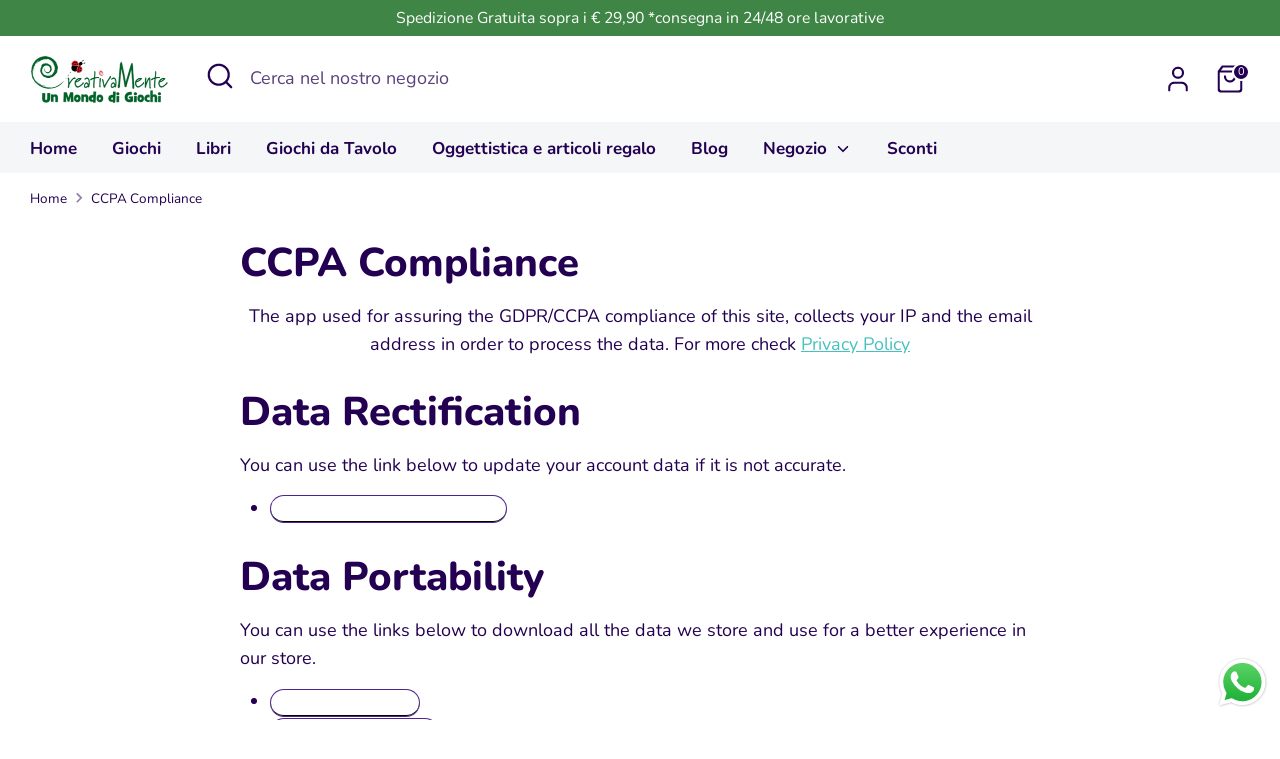

--- FILE ---
content_type: text/javascript
request_url: https://www.creativamentetorino.it/cdn/shop/t/13/assets/theme.js?v=48894961133382881861732023598
body_size: 38347
content:
(function($){var $=jQuery=$;let cc={sections:[]};theme.cartNoteMonitor={load:function($notes){$notes.on("change.themeCartNoteMonitor paste.themeCartNoteMonitor keyup.themeCartNoteMonitor",function(){theme.cartNoteMonitor.postUpdate($(this).val())})},unload:function($notes){$notes.off(".themeCartNoteMonitor")},updateThrottleTimeoutId:-1,updateThrottleInterval:500,postUpdate:function(val){clearTimeout(theme.cartNoteMonitor.updateThrottleTimeoutId),theme.cartNoteMonitor.updateThrottleTimeoutId=setTimeout(function(){$.post(theme.routes.cart_url+"/update.js",{note:val},function(data){},"json")},theme.cartNoteMonitor.updateThrottleInterval)}},theme.scriptsLoaded={},theme.loadScriptOnce=function(src,callback,beforeRun,sync){if(typeof theme.scriptsLoaded[src]>"u"){theme.scriptsLoaded[src]=[];var tag=document.createElement("script");tag.src=src,(sync||beforeRun)&&(tag.async=!1),beforeRun&&beforeRun(),typeof callback=="function"&&(theme.scriptsLoaded[src].push(callback),tag.readyState?tag.onreadystatechange=function(){if(tag.readyState=="loaded"||tag.readyState=="complete"){tag.onreadystatechange=null;for(var i=0;i<theme.scriptsLoaded[this].length;i++)theme.scriptsLoaded[this][i]();theme.scriptsLoaded[this]=!0}}.bind(src):tag.onload=function(){for(var i=0;i<theme.scriptsLoaded[this].length;i++)theme.scriptsLoaded[this][i]();theme.scriptsLoaded[this]=!0}.bind(src));var firstScriptTag=document.getElementsByTagName("script")[0];return firstScriptTag.parentNode.insertBefore(tag,firstScriptTag),!0}else if(typeof theme.scriptsLoaded[src]=="object"&&typeof callback=="function")theme.scriptsLoaded[src].push(callback);else return typeof callback=="function"&&callback(),!1},theme.loadStyleOnce=function(src){var srcWithoutProtocol=src.replace(/^https?:/,"");if(!document.querySelector('link[href="'+encodeURI(srcWithoutProtocol)+'"]')){var tag=document.createElement("link");tag.href=srcWithoutProtocol,tag.rel="stylesheet",tag.type="text/css";var firstTag=document.getElementsByTagName("link")[0];firstTag.parentNode.insertBefore(tag,firstTag)}},theme.debounce=function(func){let wait=arguments.length>1&&arguments[1]!==void 0?arguments[1]:700,immediate=arguments.length>2?arguments[2]:void 0;var timeout;return function(){var context=this,args=arguments,later=function(){timeout=null,immediate||func.apply(context,args)},callNow=immediate&&!timeout;clearTimeout(timeout),timeout=setTimeout(later,wait),callNow&&func.apply(context,args)}},theme.Disclosure=function(){var selectors={disclosureList:"[data-disclosure-list]",disclosureToggle:"[data-disclosure-toggle]",disclosureInput:"[data-disclosure-input]",disclosureOptions:"[data-disclosure-option]"},classes={listVisible:"disclosure-list--visible"};function Disclosure($disclosure){this.$container=$disclosure,this.cache={},this._cacheSelectors(),this._connectOptions(),this._connectToggle(),this._onFocusOut()}return Disclosure.prototype=$.extend({},Disclosure.prototype,{_cacheSelectors:function(){this.cache={$disclosureList:this.$container.find(selectors.disclosureList),$disclosureToggle:this.$container.find(selectors.disclosureToggle),$disclosureInput:this.$container.find(selectors.disclosureInput),$disclosureOptions:this.$container.find(selectors.disclosureOptions)}},_connectToggle:function(){this.cache.$disclosureToggle.on("click",function(evt){var ariaExpanded=$(evt.currentTarget).attr("aria-expanded")==="true";$(evt.currentTarget).attr("aria-expanded",!ariaExpanded),this.cache.$disclosureList.toggleClass(classes.listVisible)}.bind(this))},_connectOptions:function(){this.cache.$disclosureOptions.on("click",function(evt){evt.preventDefault(),this._submitForm($(evt.currentTarget).data("value"))}.bind(this))},_onFocusOut:function(){this.cache.$disclosureToggle.on("focusout",function(evt){var disclosureLostFocus=this.$container.has(evt.relatedTarget).length===0;disclosureLostFocus&&this._hideList()}.bind(this)),this.cache.$disclosureList.on("focusout",function(evt){var childInFocus=$(evt.currentTarget).has(evt.relatedTarget).length>0,isVisible=this.cache.$disclosureList.hasClass(classes.listVisible);isVisible&&!childInFocus&&this._hideList()}.bind(this)),this.$container.on("keyup",function(evt){evt.which===27&&(this._hideList(),this.cache.$disclosureToggle.focus())}.bind(this)),this.bodyOnClick=function(evt){var isOption=this.$container.has(evt.target).length>0,isVisible=this.cache.$disclosureList.hasClass(classes.listVisible);isVisible&&!isOption&&this._hideList()}.bind(this),$("body").on("click",this.bodyOnClick)},_submitForm:function(value){this.cache.$disclosureInput.val(value),this.$container.parents("form").submit()},_hideList:function(){this.cache.$disclosureList.removeClass(classes.listVisible),this.cache.$disclosureToggle.attr("aria-expanded",!1)},unload:function(){$("body").off("click",this.bodyOnClick),this.cache.$disclosureOptions.off(),this.cache.$disclosureToggle.off(),this.cache.$disclosureList.off(),this.$container.off()}}),Disclosure}(),function(){function throttle(callback,threshold){let debounceTimeoutId=-1,tick=!1;return function(){clearTimeout(debounceTimeoutId),debounceTimeoutId=setTimeout(callback,threshold),tick||(callback.call(),tick=!0,setTimeout(function(){tick=!1},threshold))}}const scrollEvent=document.createEvent("Event");scrollEvent.initEvent("throttled-scroll",!0,!0),window.addEventListener("scroll",throttle(function(){window.dispatchEvent(scrollEvent)},200))}(),theme.Sections=new function(){var _=this;_._instances=[],_._deferredSectionTargets=[],_._sections=[],_._deferredLoadViewportExcess=300,_._deferredWatcherRunning=!1,_.init=function(){$(document).on("shopify:section:load",function(e){var target=_._themeSectionTargetFromShopifySectionTarget(e.target);target&&_.sectionLoad(target)}).on("shopify:section:unload",function(e){var target=_._themeSectionTargetFromShopifySectionTarget(e.target);target&&_.sectionUnload(target)}).on("shopify:section:reorder",function(e){var target=_._themeSectionTargetFromShopifySectionTarget(e.target);target&&_.sectionReorder(target)}),$(window).on("throttled-scroll.themeSectionDeferredLoader debouncedresize.themeSectionDeferredLoader",_._processDeferredSections),_._deferredWatcherRunning=!0},_.register=function(type,section,options){_._sections.push({type,section,afterSectionLoadCallback:options?options.afterLoad:null,afterSectionUnloadCallback:options?options.afterUnload:null}),$('[data-section-type="'+type+'"]').each(function(){Shopify.designMode||options&&options.deferredLoad===!1||!_._deferredWatcherRunning?_.sectionLoad(this):_.sectionDeferredLoad(this,options)})},_.sectionDeferredLoad=function(target,options){_._deferredSectionTargets.push({target,deferredLoadViewportExcess:options&&options.deferredLoadViewportExcess?options.deferredLoadViewportExcess:_._deferredLoadViewportExcess}),_._processDeferredSections(!0)},_._processDeferredSections=function(firstRunCheck){if(_._deferredSectionTargets.length)for(var viewportTop=$(window).scrollTop(),viewportBottom=viewportTop+$(window).height(),loopStart=firstRunCheck===!0?_._deferredSectionTargets.length-1:0,i=loopStart;i<_._deferredSectionTargets.length;i++){var target=_._deferredSectionTargets[i].target,viewportExcess=_._deferredSectionTargets[i].deferredLoadViewportExcess,sectionTop=$(target).offset().top-viewportExcess,doLoad=sectionTop>viewportTop&&sectionTop<viewportBottom;if(!doLoad){var sectionBottom=sectionTop+$(target).outerHeight()+viewportExcess*2;doLoad=sectionBottom>viewportTop&&sectionBottom<viewportBottom}(doLoad||sectionTop<viewportTop&&sectionBottom>viewportBottom)&&(_.sectionLoad(target),_._deferredSectionTargets.splice(i,1),i--)}firstRunCheck!==!0&&_._deferredSectionTargets.length===0&&(_._deferredWatcherRunning=!1,$(window).off(".themeSectionDeferredLoader"))},_.sectionLoad=function(target){var target=target,sectionObj=_._sectionForTarget(target),section=!1;if(sectionObj.section?section=sectionObj.section:section=sectionObj,section!==!1){var instance={target,section,$shopifySectionContainer:$(target).closest(".shopify-section"),thisContext:{functions:section.functions,registeredEventListeners:[]}};instance.thisContext.registerEventListener=_._registerEventListener.bind(instance.thisContext),_._instances.push(instance),$(target).data("components")&&$(target).data("components").split(",").forEach(component=>{$(document).trigger("cc:component:load",[component,target])}),_._callSectionWith(section,"onSectionLoad",target,instance.thisContext),_._callSectionWith(section,"afterSectionLoadCallback",target,instance.thisContext),section.onSectionSelect&&instance.$shopifySectionContainer.on("shopify:section:select",function(e){_._callSectionWith(section,"onSectionSelect",e.target,instance.thisContext)}),section.onSectionDeselect&&instance.$shopifySectionContainer.on("shopify:section:deselect",function(e){_._callSectionWith(section,"onSectionDeselect",e.target,instance.thisContext)}),section.onBlockSelect&&$(target).on("shopify:block:select",function(e){_._callSectionWith(section,"onBlockSelect",e.target,instance.thisContext)}),section.onBlockDeselect&&$(target).on("shopify:block:deselect",function(e){_._callSectionWith(section,"onBlockDeselect",e.target,instance.thisContext)})}},_.sectionUnload=function(target){for(var sectionObj=_._sectionForTarget(target),instanceIndex=-1,i=0;i<_._instances.length;i++)_._instances[i].target==target&&(instanceIndex=i);if(instanceIndex>-1){var instance=_._instances[instanceIndex];$(target).off("shopify:block:select shopify:block:deselect"),instance.$shopifySectionContainer.off("shopify:section:select shopify:section:deselect"),_._callSectionWith(instance.section,"onSectionUnload",target,instance.thisContext),_._unloadRegisteredEventListeners(instance.thisContext.registeredEventListeners),_._callSectionWith(sectionObj,"afterSectionUnloadCallback",target,instance.thisContext),_._instances.splice(instanceIndex),$(target).data("components")&&$(target).data("components").split(",").forEach(component=>{$(document).trigger("cc:component:unload",[component,target])})}else for(var i=0;i<_._deferredSectionTargets.length;i++)if(_._deferredSectionTargets[i].target==target){_._deferredSectionTargets[i].splice(i,1);break}},_.sectionReorder=function(target){for(var instanceIndex=-1,i=0;i<_._instances.length;i++)_._instances[i].target==target&&(instanceIndex=i);if(instanceIndex>-1){var instance=_._instances[instanceIndex];_._callSectionWith(instance.section,"onSectionReorder",target,instance.thisContext)}},_._registerEventListener=function(element,eventType,callback){element.addEventListener(eventType,callback),this.registeredEventListeners.push({element,eventType,callback})},_._unloadRegisteredEventListeners=function(registeredEventListeners){registeredEventListeners.forEach(rel=>{rel.element.removeEventListener(rel.eventType,rel.callback)})},_._callSectionWith=function(section,method,container,thisContext){if(typeof section[method]=="function")try{thisContext?section[method].bind(thisContext)(container):section[method](container)}catch(ex){const sectionType=container.dataset.sectionType;console.warn(`Theme warning: '${method}' failed for section '${sectionType}'`),console.debug(container,ex)}},_._themeSectionTargetFromShopifySectionTarget=function(target){var $target=$("[data-section-type]:first",target);return $target.length>0?$target[0]:!1},_._sectionForTarget=function(target){for(var type=$(target).attr("data-section-type"),i=0;i<_._sections.length;i++)if(_._sections[i].type==type)return _._sections[i];return!1},_._sectionAlreadyRegistered=function(type){for(var i=0;i<_._sections.length;i++)if(_._sections[i].type==type)return!0;return!1}};class ccComponent{constructor(name){let cssSelector=arguments.length>1&&arguments[1]!==void 0?arguments[1]:`.cc-${name}`;const _this=this;this.instances=[],$(document).on("cc:component:load",function(event,component,target){component===name&&$(target).find(`${cssSelector}:not(.cc-initialized)`).each(function(){_this.init(this)})}),$(document).on("cc:component:unload",function(event,component,target){component===name&&$(target).find(cssSelector).each(function(){_this.destroy(this)})}),$(cssSelector).each(function(){_this.init(this)})}init(container){$(container).addClass("cc-initialized")}destroy(container){$(container).removeClass("cc-initialized")}registerInstance(container,instance){this.instances.push({container,instance})}destroyInstance(container){this.instances=this.instances.filter(item=>{if(item.container===container)return typeof item.instance.destroy=="function"&&item.instance.destroy(),item.container!==container})}}theme.showQuickPopup=function(message,$origin){var $popup=$('<div class="simple-popup"/>'),offs=$origin.offset();$popup.html(message).css({left:offs.left,top:offs.top}).hide(),$("body").append($popup),$popup.css({marginTop:-$popup.outerHeight()-10,marginLeft:-($popup.outerWidth()-$origin.outerWidth())/2}),$popup.fadeIn(200).delay(3500).fadeOut(400,function(){$(this).remove()})},theme.Shopify={formatMoney:function(t,r){function e(t2,r2){return t2===void 0?r2:t2}function a(t2,r2,a2,o2){if(r2=e(r2,2),a2=e(a2,","),o2=e(o2,"."),isNaN(t2)||t2==null)return 0;t2=(t2/100).toFixed(r2);var n2=t2.split(".");return n2[0].replace(/(\d)(?=(\d\d\d)+(?!\d))/g,"$1"+a2)+(n2[1]?o2+n2[1]:"")}typeof t=="string"&&(t=t.replace(".",""));var o="",n=/\{\{\s*(\w+)\s*\}\}/,i=r||this.money_format;switch(i.match(n)[1]){case"amount":o=a(t,2);break;case"amount_no_decimals":o=a(t,0);break;case"amount_with_comma_separator":o=a(t,2,".",",");break;case"amount_with_space_separator":o=a(t,2," ",",");break;case"amount_with_period_and_space_separator":o=a(t,2," ",".");break;case"amount_no_decimals_with_comma_separator":o=a(t,0,".",",");break;case"amount_no_decimals_with_space_separator":o=a(t,0," ","");break;case"amount_with_apostrophe_separator":o=a(t,2,"'",".");break;case"amount_with_decimal_separator":o=a(t,2,".",".")}return i.replace(n,o)},formatImage:function(originalImageUrl,format){return originalImageUrl?originalImageUrl.replace(/^(.*)\.([^\.]*)$/g,"$1_"+format+".$2"):""},Image:{imageSize:function(t){var e=t.match(/.+_((?:pico|icon|thumb|small|compact|medium|large|grande)|\d{1,4}x\d{0,4}|x\d{1,4})[_\.@]/);return e!==null?e[1]:null},getSizedImageUrl:function(t,e){if(e==null)return t;if(e=="master")return this.removeProtocol(t);var o=t.match(/\.(jpg|jpeg|gif|png|bmp|bitmap|tiff|tif)(\?v=\d+)?$/i);if(o!=null){var i=t.split(o[0]),r=o[0];return this.removeProtocol(i[0]+"_"+e+r)}return null},removeProtocol:function(t){return t.replace(/http(s)?:/,"")}}},theme.createTemplateVariableEncoder=function(){return{utilityElement:document.createElement("div"),values:{},add:function(key,value,type){switch(type){case"attribute":this.utilityElement.innerHTML="",this.utilityElement.setAttribute("util",value),this.values[key]=this.utilityElement.outerHTML.match(/util="([^"]*)"/)[1];break;case"html":this.utilityElement.innerText=value,this.values[key]=this.utilityElement.innerHTML;break;case"raw":this.values[key]=value;break;default:throw`Type '${type}' not handled`}}}};class AccordionInstance{constructor(container){this.accordion=container,this.itemClass=".cc-accordion-item",this.titleClass=".cc-accordion-item__title",this.panelClass=".cc-accordion-item__panel",this.allowMultiOpen=this.accordion.dataset.allowMultiOpen==="true",this.allowMultiOpen||(this.activeItem=this.accordion.querySelector(`${this.itemClass}[open]`)),this.bindEvents()}static addPanelHeight(panel){panel.style.height=`${panel.scrollHeight}px`}static removePanelHeight(panel){panel.getAttribute("style"),panel.removeAttribute("style")}open(item,panel){if(panel.style.height="0",item.open=!0,AccordionInstance.addPanelHeight(panel),setTimeout(()=>{item.classList.add("is-open")},10),!this.allowMultiOpen){if(this.activeItem&&this.activeItem!==item){const activePanel=this.activeItem.querySelector(this.panelClass);this.close(this.activeItem,activePanel)}this.activeItem=item}}close(item,panel){AccordionInstance.addPanelHeight(panel),item.classList.remove("is-open"),item.classList.add("is-closing"),this.activeItem===item&&(this.activeItem=null),setTimeout(()=>{panel.style.height="0"},10)}handleClick(e){const toggle=e.target.closest(this.titleClass);if(!toggle)return;e.preventDefault();const item=toggle.parentNode,panel=toggle.nextElementSibling;item.open?this.close(item,panel):this.open(item,panel)}handleTransition(e){if(!e.target.matches(this.panelClass))return;const panel=e.target,item=panel.parentNode;item.classList.contains("is-closing")&&(item.classList.remove("is-closing"),item.open=!1),AccordionInstance.removePanelHeight(panel)}bindEvents(){this.clickHandler=this.handleClick.bind(this),this.transitionHandler=this.handleTransition.bind(this),this.accordion.addEventListener("click",this.clickHandler),this.accordion.addEventListener("transitionend",this.transitionHandler)}destroy(){this.accordion.removeEventListener("click",this.clickHandler),this.accordion.removeEventListener("transitionend",this.transitionHandler)}}class Accordion extends ccComponent{constructor(){let name=arguments.length>0&&arguments[0]!==void 0?arguments[0]:"accordion",cssSelector=arguments.length>1&&arguments[1]!==void 0?arguments[1]:`.cc-${name}`;super(name,cssSelector)}init(container){super.init(container),this.registerInstance(container,new AccordionInstance(container))}destroy(container){this.destroyInstance(container),super.destroy(container)}}new Accordion;class CustomSelectInstance{constructor(el){this.el=el,this.button=el.querySelector(".cc-select__btn"),this.listbox=el.querySelector(".cc-select__listbox"),this.options=el.querySelectorAll(".cc-select__option"),this.selectedOption=el.querySelector('[aria-selected="true"]'),this.nativeSelect=document.getElementById(`${el.id}-native`),this.swatches="swatch"in this.options[this.options.length-1].dataset,this.focusedClass="is-focused",this.searchString="",this.listboxOpen=!1,this.selectedOption||(this.selectedOption=this.listbox.firstElementChild),this.bindEvents(),this.setButtonWidth()}bindEvents(){this.el.addEventListener("keydown",this.handleKeydown.bind(this)),this.el.addEventListener("selectOption",this.handleSelectOption.bind(this)),this.button.addEventListener("mousedown",this.handleMousedown.bind(this))}addListboxOpenEvents(){this.mouseoverHandler=this.handleMouseover.bind(this),this.mouseleaveHandler=this.handleMouseleave.bind(this),this.clickHandler=this.handleClick.bind(this),this.blurHandler=this.handleBlur.bind(this),this.listbox.addEventListener("mouseover",this.mouseoverHandler),this.listbox.addEventListener("mouseleave",this.mouseleaveHandler),this.listbox.addEventListener("click",this.clickHandler),this.listbox.addEventListener("blur",this.blurHandler)}removeListboxOpenEvents(){this.listbox.removeEventListener("mouseover",this.mouseoverHandler),this.listbox.removeEventListener("mouseleave",this.mouseleaveHandler),this.listbox.removeEventListener("click",this.clickHandler),this.listbox.removeEventListener("blur",this.blurHandler)}handleKeydown(e){this.listboxOpen?this.handleKeyboardNav(e):(e.key==="ArrowUp"||e.key==="ArrowDown"||e.key===" ")&&(e.preventDefault(),this.showListbox())}handleMousedown(e){!this.listboxOpen&&e.button===0&&this.showListbox()}handleMouseover(e){e.target.matches("li")&&this.focusOption(e.target)}handleMouseleave(){this.focusOption(this.selectedOption)}handleClick(e){e.target.matches(".js-option")&&this.selectOption(e.target)}handleBlur(){this.listboxOpen&&this.hideListbox()}handleKeyboardNav(e){let optionToFocus;switch(e.key==="Tab"&&e.preventDefault(),e.key){case"ArrowUp":case"ArrowDown":e.preventDefault(),e.key==="ArrowUp"?optionToFocus=this.focusedOption.previousElementSibling:optionToFocus=this.focusedOption.nextElementSibling,optionToFocus&&!optionToFocus.classList.contains("is-disabled")&&this.focusOption(optionToFocus);break;case"Enter":case" ":e.preventDefault(),this.selectOption(this.focusedOption);break;case"Escape":e.preventDefault(),this.hideListbox();break;default:optionToFocus=this.findOption(e.key),optionToFocus&&this.focusOption(optionToFocus);break}}setButtonWidth(){const getUnpaddedWidth=el=>{const elStyle=getComputedStyle(el);return parseFloat(elStyle.paddingLeft)+parseFloat(elStyle.paddingRight)},buttonPadding=getUnpaddedWidth(this.button),optionPadding=getUnpaddedWidth(this.selectedOption),buttonBorder=this.button.offsetWidth-this.button.clientWidth,optionWidth=Math.ceil(this.selectedOption.getBoundingClientRect().width);this.button.style.width=`${optionWidth-optionPadding+buttonPadding+buttonBorder}px`}showListbox(){this.listbox.hidden=!1,this.listboxOpen=!0,this.el.classList.add("is-open"),this.button.setAttribute("aria-expanded","true"),this.listbox.setAttribute("aria-hidden","false"),setTimeout(()=>{this.focusOption(this.selectedOption),this.listbox.focus(),this.addListboxOpenEvents()},10)}hideListbox(){this.listboxOpen&&(this.listbox.hidden=!0,this.listboxOpen=!1,this.el.classList.remove("is-open"),this.button.setAttribute("aria-expanded","false"),this.listbox.setAttribute("aria-hidden","true"),this.focusedOption&&(this.focusedOption.classList.remove(this.focusedClass),this.focusedOption=null),this.button.focus(),this.removeListboxOpenEvents())}findOption(key){return this.searchString+=key,this.searchTimer&&clearTimeout(this.searchTimer),this.searchTimer=setTimeout(()=>{this.searchString=""},500),[...this.options].find(option=>option.innerText.toLowerCase().includes(this.searchString)&&!option.classList.contains("is-disabled"))}focusOption(option){if(this.focusedOption&&this.focusedOption.classList.remove(this.focusedClass),this.focusedOption=option,this.focusedOption.classList.add(this.focusedClass),this.listbox.scrollHeight>this.listbox.clientHeight){const scrollBottom=this.listbox.clientHeight+this.listbox.scrollTop,optionBottom=option.offsetTop+option.offsetHeight;optionBottom>scrollBottom?this.listbox.scrollTop=optionBottom-this.listbox.clientHeight:option.offsetTop<this.listbox.scrollTop&&(this.listbox.scrollTop=option.offsetTop)}}handleSelectOption(e){const matchingOption=[...this.options].find(option=>option.dataset.value===e.detail.value);matchingOption&&this.selectOption(matchingOption)}selectOption(option){if(option!==this.selectedOption)if(option.setAttribute("aria-selected","true"),this.selectedOption.setAttribute("aria-selected","false"),this.swatches&&(option.dataset.swatch?this.button.dataset.swatch=option.dataset.swatch:this.button.removeAttribute("data-swatch")),this.button.firstChild.textContent=option.firstElementChild.textContent,this.listbox.setAttribute("aria-activedescendant",option.id),this.selectedOption=document.getElementById(option.id),this.nativeSelect)this.nativeSelect.value=option.dataset.value,this.nativeSelect.dispatchEvent(new Event("change",{bubbles:!0}));else{const detail={selectedValue:option.dataset.value};this.el.dispatchEvent(new CustomEvent("change",{bubbles:!0,detail}))}this.hideListbox()}}class CustomSelect extends ccComponent{constructor(){let name=arguments.length>0&&arguments[0]!==void 0?arguments[0]:"custom-select",cssSelector=arguments.length>1&&arguments[1]!==void 0?arguments[1]:".cc-select";super(name,cssSelector)}init(container){super.init(container),this.registerInstance(container,new CustomSelectInstance(container))}destroy(container){this.destroyInstance(container),super.destroy(container)}}new CustomSelect;class FacetFiltersInstance{constructor(el){this.section=el.closest(".shopify-section"),this.form=this.section.querySelector(".cc-facet-filters"),this.results=this.section.querySelector(".cc-filters-results"),this.filteringEnabled=el.dataset.filtering==="true",this.sortingEnabled=el.dataset.sorting==="true",this.utils={hidden:"is-hidden",loading:"is-loading",open:"is-open",filtersOpen:"filters-open"},this.bindElements(),this.bindEvents(),document.addEventListener("click",this.handleClickOutside.bind(this)),window.addEventListener("popstate",this.handleHistoryChange.bind(this))}bindElements(){this.filtersControl=document.querySelector(".cc-filters-control"),this.filtersContainer=document.querySelector(".cc-filters-container"),this.filteringEnabled&&(this.filters=document.querySelector(".cc-filters"),this.filtersFooter=document.querySelector(".cc-filters__footer"),this.activeFilters=document.querySelector(".cc-active-filters")),this.sortingEnabled&&(this.sortBy=document.querySelector(".cc-filter--sort"),this.activeSortText=document.querySelector(".cc-sort-selected")),this.filteringEnabled&&!this.filtersFooter.classList.contains(this.utils.hidden)&&(this.filters.style.height=`calc(100% - ${this.filtersFooter.offsetHeight}px)`)}bindEvents(){this.filtersControl.addEventListener("click",this.handleControlClick.bind(this)),this.filtersContainer.addEventListener("click",this.handleFiltersClick.bind(this)),this.filtersContainer.addEventListener("input",this.debounce(this.handleFilterChange.bind(this),500)),this.filteringEnabled&&(document.querySelector(".cc-price-range")&&this.filtersContainer.addEventListener("change",this.debounce(this.handleFilterChange.bind(this),500)),this.activeFilters.addEventListener("click",this.handleActiveFiltersClick.bind(this)))}debounce(fn,wait){var _this2=this;let timer;return function(){for(var _len=arguments.length,args=new Array(_len),_key=0;_key<_len;_key++)args[_key]=arguments[_key];clearTimeout(timer),timer=setTimeout(()=>fn.apply(_this2,args),wait)}}handleControlClick(e){e.target.matches(".cc-filters-control__btn")&&(document.body.classList.add(this.utils.filtersOpen),e.target.matches(".js-show-filters")?this.filters.classList.add(this.utils.open):(this.sortBy.open=!0,setTimeout(()=>{this.sortBy.classList.add(this.utils.open)},10)))}handleFiltersClick(e){const{target}=e,filter=target.closest(".cc-filter");if(target.matches(".cc-filter-clear-btn")){e.preventDefault(),this.applyFilters(new URL(e.target.href).searchParams.toString(),e);return}if(target.matches(".js-close-filters")){filter&&setTimeout(()=>{filter.classList.remove(this.utils.open),filter.open=!1},300),this.filteringEnabled&&this.filters.classList.remove(this.utils.open),document.body.classList.remove(this.utils.filtersOpen);return}if(target.matches(".cc-filter__toggle")||target.matches(".cc-filter-back-btn")){const openFilter=document.querySelector(`.cc-filter[open]:not([data-index="${filter.dataset.index}"])`);openFilter&&this.closeFilter(openFilter,!1),filter.classList.contains(this.utils.open)?(e.preventDefault(),this.closeFilter(filter)):setTimeout(()=>{filter.classList.add(this.utils.open)},10)}}handleClickOutside(e){const openFilter=document.querySelector(`.cc-filter.${this.utils.open}`);if(openFilter){const filter=e.target.closest(".cc-filter");(!filter||filter!==openFilter)&&this.closeFilter(openFilter)}}handleFilterChange(e){if(e.type==="change"&&(!e.detail||e.detail.sender!=="theme:component:price_range"))return;e.type==="input"&&e.target.classList.contains("cc-price-range__input")&&e.target.dispatchEvent(new Event("change",{bubbles:!0}));const formData=new FormData(document.getElementById("filters")),searchParams=new URLSearchParams(formData);this.applyFilters(searchParams.toString(),e)}handleActiveFiltersClick(e){e.preventDefault(),e.target.tagName==="A"&&this.applyFilters(new URL(e.target.href).searchParams.toString(),e)}handleHistoryChange(e){let searchParams="";e.state&&e.state.searchParams&&(searchParams=e.state.searchParams),this.applyFilters(searchParams,null,!1)}applyFilters(searchParams,e){var _e$target;let updateUrl=arguments.length>2&&arguments[2]!==void 0?arguments[2]:!0;this.activeElementId=((_e$target=e.target)===null||_e$target===void 0?void 0:_e$target.id)||null;const containerElements=[this.form,this.results];containerElements.forEach(el=>el.classList.add(this.utils.loading));let fetchUrl=`${window.location.pathname}?${searchParams}`;this.form.dataset.filterSectionId&&(fetchUrl+=`&section_id=${this.form.dataset.filterSectionId}`),this.applyFiltersFetchAbortController&&this.applyFiltersFetchAbortController.abort("Request changed"),this.applyFiltersFetchAbortController=new AbortController,fetch(fetchUrl,{method:"GET",signal:this.applyFiltersFetchAbortController.signal}).then(response=>{if(!response.ok)throw new Error(`HTTP error! Status: ${response.status}`);return response.text()}).then(response=>{const template=document.createElement("template");if(template.innerHTML=response,this.form.querySelectorAll(".cc-filter").forEach(existingFilter=>{const target=template.content.getElementById(existingFilter.id);target&&(target.classList.toggle(this.utils.open,existingFilter.open),target.open=existingFilter.open)}),template.content.querySelectorAll(".cc-facet-filters, .cc-filters-results").forEach((el,index)=>{containerElements[index].innerHTML=el.innerHTML}),$(document).trigger("cc:component:load",["price-range",this.section]),this.bindElements(),this.bindEvents(),containerElements.forEach(el=>el.classList.remove(this.utils.loading)),this.activeElementId){const activeElement=document.getElementById(this.activeElementId);activeElement&&activeElement.focus()}updateUrl&&this.updateURL(searchParams),document.dispatchEvent(new CustomEvent("filters-applied",{bubbles:!0}))}).catch(error=>{console.warn(error)})}updateURL(searchParams){history.pushState({searchParams},"",`${window.location.pathname}${searchParams&&"?".concat(searchParams)}`)}closeFilter(filter){let delay=arguments.length>1&&arguments[1]!==void 0?arguments[1]:!0;clearTimeout(this.closeTimer),filter.classList.remove(this.utils.open),this.closeTimer=setTimeout(()=>{filter.open=!1},delay?300:null)}}class FacetFilters extends ccComponent{constructor(){let name=arguments.length>0&&arguments[0]!==void 0?arguments[0]:"facet-filters",cssSelector=arguments.length>1&&arguments[1]!==void 0?arguments[1]:".cc-facet-filters";super(name,cssSelector)}init(container){super.init(container),this.registerInstance(container,new FacetFiltersInstance(container))}destroy(container){this.destroyInstance(container),super.destroy(container)}}new FacetFilters;class PriceRangeInstance{constructor(container){this.container=container,this.selectors={inputMin:".cc-price-range__input--min",inputMax:".cc-price-range__input--max",control:".cc-price-range__control",controlMin:".cc-price-range__control--min",controlMax:".cc-price-range__control--max",bar:".cc-price-range__bar",activeBar:".cc-price-range__bar-active"},this.controls={min:{barControl:container.querySelector(this.selectors.controlMin),input:container.querySelector(this.selectors.inputMin)},max:{barControl:container.querySelector(this.selectors.controlMax),input:container.querySelector(this.selectors.inputMax)}},this.controls.min.value=parseInt(this.controls.min.input.value===""?this.controls.min.input.placeholder:this.controls.min.input.value),this.controls.max.value=parseInt(this.controls.max.input.value===""?this.controls.max.input.placeholder:this.controls.max.input.value),this.valueMin=this.controls.min.input.min,this.valueMax=this.controls.min.input.max,this.valueRange=this.valueMax-this.valueMin,[this.controls.min,this.controls.max].forEach(item=>{item.barControl.setAttribute("aria-valuemin",this.valueMin),item.barControl.setAttribute("aria-valuemax",this.valueMax)}),this.controls.min.barControl.setAttribute("aria-valuenow",this.controls.min.value),this.controls.max.barControl.setAttribute("aria-valuenow",this.controls.max.value),this.bar=container.querySelector(this.selectors.bar),this.activeBar=container.querySelector(this.selectors.activeBar),this.inDrag=!1,this.bindEvents(),this.render()}getPxToValueRatio(){return this.bar.clientWidth/(this.valueMax-this.valueMin)}getPcToValueRatio(){return 100/(this.valueMax-this.valueMin)}setActiveControlValue(value,reset){this.activeControl===this.controls.min?(value===""&&(value=this.valueMin),value=Math.max(this.valueMin,value),value=Math.min(value,this.controls.max.value)):(value===""&&(value=this.valueMax),value=Math.min(this.valueMax,value),value=Math.max(value,this.controls.min.value)),this.activeControl.value=Math.round(value),this.activeControl.input.value!=this.activeControl.value&&(this.activeControl.value==this.activeControl.input.placeholder?this.activeControl.input.value="":this.activeControl.input.value=this.activeControl.value,reset||this.activeControl.input.dispatchEvent(new CustomEvent("change",{bubbles:!0,detail:{sender:"theme:component:price_range"}}))),this.activeControl.barControl.setAttribute("aria-valuenow",this.activeControl.value)}render(){this.drawControl(this.controls.min),this.drawControl(this.controls.max),this.drawActiveBar()}drawControl(control){control.barControl.style.left=`${(control.value-this.valueMin)*this.getPcToValueRatio()}%`}drawActiveBar(){this.activeBar.style.left=`${(this.controls.min.value-this.valueMin)*this.getPcToValueRatio()}%`,this.activeBar.style.right=`${(this.valueMax-this.controls.max.value)*this.getPcToValueRatio()}%`}handleControlTouchStart(e){e.preventDefault(),this.startDrag(e.target,e.touches[0].clientX),this.boundControlTouchMoveEvent=this.handleControlTouchMove.bind(this),this.boundControlTouchEndEvent=this.handleControlTouchEnd.bind(this),window.addEventListener("touchmove",this.boundControlTouchMoveEvent),window.addEventListener("touchend",this.boundControlTouchEndEvent)}handleControlTouchMove(e){this.moveDrag(e.touches[0].clientX)}handleControlTouchEnd(e){e.preventDefault(),window.removeEventListener("touchmove",this.boundControlTouchMoveEvent),window.removeEventListener("touchend",this.boundControlTouchEndEvent),this.stopDrag()}handleControlMouseDown(e){e.preventDefault(),this.startDrag(e.target,e.clientX),this.boundControlMouseMoveEvent=this.handleControlMouseMove.bind(this),this.boundControlMouseUpEvent=this.handleControlMouseUp.bind(this),window.addEventListener("mousemove",this.boundControlMouseMoveEvent),window.addEventListener("mouseup",this.boundControlMouseUpEvent)}handleControlMouseMove(e){this.moveDrag(e.clientX)}handleControlMouseUp(e){e.preventDefault(),window.removeEventListener("mousemove",this.boundControlMouseMoveEvent),window.removeEventListener("mouseup",this.boundControlMouseUpEvent),this.stopDrag()}startDrag(target,startX){this.activeControl=this.controls.min.barControl===target?this.controls.min:this.controls.max,this.dragStartX=startX,this.dragStartValue=this.activeControl.value,this.inDrag=!0}moveDrag(moveX){if(this.inDrag){const value=this.dragStartValue+(moveX-this.dragStartX)/this.getPxToValueRatio();this.setActiveControlValue(value),this.render()}}stopDrag(){this.inDrag=!1}handleInputChange(e){if(e.target.tagName==="INPUT"&&(!e.detail||e.detail.sender!=="theme:component:price_range")){const reset=e.detail&&e.detail.sender==="reset";this.activeControl=this.controls.min.input===e.target?this.controls.min:this.controls.max,this.setActiveControlValue(e.target.value,reset),this.render()}}bindEvents(){[this.controls.min,this.controls.max].forEach(item=>{item.barControl.addEventListener("touchstart",this.handleControlTouchStart.bind(this)),item.barControl.addEventListener("mousedown",this.handleControlMouseDown.bind(this))}),this.container.addEventListener("change",this.handleInputChange.bind(this))}destroy(){}}class PriceRange extends ccComponent{constructor(){let name=arguments.length>0&&arguments[0]!==void 0?arguments[0]:"price-range",cssSelector=arguments.length>1&&arguments[1]!==void 0?arguments[1]:`.cc-${name}`;super(name,cssSelector)}init(container){super.init(container),this.registerInstance(container,new PriceRangeInstance(container))}destroy(container){this.destroyInstance(container),super.destroy(container)}}new PriceRange;class GiftCardRecipient extends HTMLElement{constructor(){super(),this.recipientCheckbox=null,this.recipientFields=null,this.recipientEmail=null,this.recipientName=null,this.recipientMessage=null,this.recipientSendOn=null,this.recipientOffsetProperty=null}connectedCallback(){this.recipientEmail=this.querySelector('[name="properties[Recipient email]"]'),this.recipientEmailLabel=this.querySelector(`label[for="${this.recipientEmail.id}"]`),this.recipientName=this.querySelector('[name="properties[Recipient name]"]'),this.recipientMessage=this.querySelector('[name="properties[Message]"]'),this.recipientSendOn=this.querySelector('[name="properties[Send on]"]'),this.recipientOffsetProperty=this.querySelector('[name="properties[__shopify_offset]"]'),this.recipientEmailLabel&&this.recipientEmailLabel.dataset.jsLabel&&(this.recipientEmailLabel.innerText=this.recipientEmailLabel.dataset.jsLabel),this.recipientEmail.dataset.jsPlaceholder&&(this.recipientEmail.placeholder=this.recipientEmail.dataset.jsPlaceholder,this.recipientEmail.ariaLabel=this.recipientEmail.dataset.jsAriaLabel),this.recipientOffsetProperty&&(this.recipientOffsetProperty.value=new Date().getTimezoneOffset().toString(),this.recipientOffsetProperty.removeAttribute("disabled")),this.recipientCheckbox=this.querySelector(".cc-gift-card-recipient__checkbox"),this.recipientFields=this.querySelector(".cc-gift-card-recipient__fields"),this.recipientCheckbox.addEventListener("change",()=>this.synchronizeProperties()),this.synchronizeProperties()}synchronizeProperties(){this.recipientCheckbox.checked?(this.recipientFields.style.display="block",this.recipientEmail.setAttribute("required",""),this.recipientEmail.removeAttribute("disabled"),this.recipientName.removeAttribute("disabled"),this.recipientMessage.removeAttribute("disabled"),this.recipientSendOn.removeAttribute("disabled"),this.recipientOffsetProperty&&this.recipientOffsetProperty.removeAttribute("disabled")):(this.recipientFields.style.display="none",this.recipientEmail.removeAttribute("required"),this.recipientEmail.setAttribute("disabled",""),this.recipientName.setAttribute("disabled",""),this.recipientMessage.setAttribute("disabled",""),this.recipientSendOn.setAttribute("disabled",""),this.recipientOffsetProperty&&this.recipientOffsetProperty.setAttribute("disabled",""))}}window.customElements.get("gift-card-recipient")||window.customElements.define("gift-card-recipient",GiftCardRecipient);class ccPopup{constructor($container,namespace){this.$container=$container,this.namespace=namespace,this.cssClasses={visible:"cc-popup--visible",bodyNoScroll:"cc-popup-no-scroll",bodyNoScrollPadRight:"cc-popup-no-scroll-pad-right"}}open(callback){if(this.$container.data("freeze-scroll")){clearTimeout(theme.ccPopupRemoveScrollFreezeTimeoutId),$("body").addClass(this.cssClasses.bodyNoScroll);var scrollDiv=document.createElement("div");scrollDiv.className="popup-scrollbar-measure",document.body.appendChild(scrollDiv);var scrollbarWidth=scrollDiv.getBoundingClientRect().width-scrollDiv.clientWidth;document.body.removeChild(scrollDiv),scrollbarWidth>0&&$("body").css("padding-right",scrollbarWidth+"px").addClass(this.cssClasses.bodyNoScrollPadRight)}this.$container.addClass(this.cssClasses.visible),this.previouslyActiveElement=document.activeElement,setTimeout(()=>{this.$container.find(".cc-popup-close")[0].focus()},500),$(window).on("keydown"+this.namespace,event=>{event.keyCode===27&&this.close()}),callback&&callback()}close(callback){if(this.$container.removeClass(this.cssClasses.visible),this.previouslyActiveElement&&$(this.previouslyActiveElement).focus(),$(window).off("keydown"+this.namespace),$("."+this.cssClasses.visible).filter(()=>this.$container.data("freeze-scroll")).length===0){let transitionDuration=500;const $innerModal=this.$container.find(".cc-popup-modal");$innerModal.length&&(transitionDuration=parseFloat(getComputedStyle($innerModal[0]).transitionDuration),transitionDuration&&transitionDuration>0&&(transitionDuration*=1e3)),theme.ccPopupRemoveScrollFreezeTimeoutId=setTimeout(()=>{$("body").removeClass(this.cssClasses.bodyNoScroll).removeClass(this.cssClasses.bodyNoScrollPadRight).css("padding-right","0")},transitionDuration)}callback&&callback()}}if(document.body.classList.contains("cc-animate-enabled"))if("IntersectionObserver"in window&&"MutationObserver"in window){const initAnimateOnScroll=()=>{const animatableElems=document.querySelectorAll("[data-cc-animate]:not(.cc-animate-init)");if(animatableElems.length>0){const intersectionObserver=new IntersectionObserver((entries,observer)=>{entries.forEach(entry=>{entry.isIntersecting&&!entry.target.classList.contains("cc-animate-in")&&(entry.target.classList.add("cc-animate-in"),observer.unobserve(entry.target))})});animatableElems.forEach(elem=>{elem.dataset.ccAnimateDelay&&(elem.style.animationDelay=elem.dataset.ccAnimateDelay),elem.dataset.ccAnimateDuration&&(elem.style.animationDuration=elem.dataset.ccAnimateDuration),elem.dataset.ccAnimate&&elem.classList.add(elem.dataset.ccAnimate),elem.classList.add("cc-animate-init"),intersectionObserver.observe(elem)})}},aosMinWidth=getComputedStyle(document.documentElement).getPropertyValue("--aos-min-width")||"0",mq=window.matchMedia(`(min-width: ${aosMinWidth}px)`);if(mq.matches)initAnimateOnScroll(),document.addEventListener("DOMContentLoaded",()=>{new MutationObserver(theme.debounce(initAnimateOnScroll,250)).observe(document.body,{subtree:!0,childList:!0})});else{document.body.classList.remove("cc-animate-enabled");try{mq.addEventListener("change",event=>{event.matches&&(document.body.classList.add("cc-animate-enabled"),setTimeout(initAnimateOnScroll,100))})}catch{}}}else document.body.classList.remove("cc-animate-enabled");theme.MapSection=new function(){var _=this;_.config={zoom:14,styles:{default:[],silver:[{elementType:"geometry",stylers:[{color:"#f5f5f5"}]},{elementType:"labels.icon",stylers:[{visibility:"off"}]},{elementType:"labels.text.fill",stylers:[{color:"#616161"}]},{elementType:"labels.text.stroke",stylers:[{color:"#f5f5f5"}]},{featureType:"administrative.land_parcel",elementType:"labels.text.fill",stylers:[{color:"#bdbdbd"}]},{featureType:"poi",elementType:"geometry",stylers:[{color:"#eeeeee"}]},{featureType:"poi",elementType:"labels.text.fill",stylers:[{color:"#757575"}]},{featureType:"poi.park",elementType:"geometry",stylers:[{color:"#e5e5e5"}]},{featureType:"poi.park",elementType:"labels.text.fill",stylers:[{color:"#9e9e9e"}]},{featureType:"road",elementType:"geometry",stylers:[{color:"#ffffff"}]},{featureType:"road.arterial",elementType:"labels.text.fill",stylers:[{color:"#757575"}]},{featureType:"road.highway",elementType:"geometry",stylers:[{color:"#dadada"}]},{featureType:"road.highway",elementType:"labels.text.fill",stylers:[{color:"#616161"}]},{featureType:"road.local",elementType:"labels.text.fill",stylers:[{color:"#9e9e9e"}]},{featureType:"transit.line",elementType:"geometry",stylers:[{color:"#e5e5e5"}]},{featureType:"transit.station",elementType:"geometry",stylers:[{color:"#eeeeee"}]},{featureType:"water",elementType:"geometry",stylers:[{color:"#c9c9c9"}]},{featureType:"water",elementType:"labels.text.fill",stylers:[{color:"#9e9e9e"}]}],retro:[{elementType:"geometry",stylers:[{color:"#ebe3cd"}]},{elementType:"labels.text.fill",stylers:[{color:"#523735"}]},{elementType:"labels.text.stroke",stylers:[{color:"#f5f1e6"}]},{featureType:"administrative",elementType:"geometry.stroke",stylers:[{color:"#c9b2a6"}]},{featureType:"administrative.land_parcel",elementType:"geometry.stroke",stylers:[{color:"#dcd2be"}]},{featureType:"administrative.land_parcel",elementType:"labels.text.fill",stylers:[{color:"#ae9e90"}]},{featureType:"landscape.natural",elementType:"geometry",stylers:[{color:"#dfd2ae"}]},{featureType:"poi",elementType:"geometry",stylers:[{color:"#dfd2ae"}]},{featureType:"poi",elementType:"labels.text.fill",stylers:[{color:"#93817c"}]},{featureType:"poi.park",elementType:"geometry.fill",stylers:[{color:"#a5b076"}]},{featureType:"poi.park",elementType:"labels.text.fill",stylers:[{color:"#447530"}]},{featureType:"road",elementType:"geometry",stylers:[{color:"#f5f1e6"}]},{featureType:"road.arterial",elementType:"geometry",stylers:[{color:"#fdfcf8"}]},{featureType:"road.highway",elementType:"geometry",stylers:[{color:"#f8c967"}]},{featureType:"road.highway",elementType:"geometry.stroke",stylers:[{color:"#e9bc62"}]},{featureType:"road.highway.controlled_access",elementType:"geometry",stylers:[{color:"#e98d58"}]},{featureType:"road.highway.controlled_access",elementType:"geometry.stroke",stylers:[{color:"#db8555"}]},{featureType:"road.local",elementType:"labels.text.fill",stylers:[{color:"#806b63"}]},{featureType:"transit.line",elementType:"geometry",stylers:[{color:"#dfd2ae"}]},{featureType:"transit.line",elementType:"labels.text.fill",stylers:[{color:"#8f7d77"}]},{featureType:"transit.line",elementType:"labels.text.stroke",stylers:[{color:"#ebe3cd"}]},{featureType:"transit.station",elementType:"geometry",stylers:[{color:"#dfd2ae"}]},{featureType:"water",elementType:"geometry.fill",stylers:[{color:"#b9d3c2"}]},{featureType:"water",elementType:"labels.text.fill",stylers:[{color:"#92998d"}]}],dark:[{elementType:"geometry",stylers:[{color:"#212121"}]},{elementType:"labels.icon",stylers:[{visibility:"off"}]},{elementType:"labels.text.fill",stylers:[{color:"#757575"}]},{elementType:"labels.text.stroke",stylers:[{color:"#212121"}]},{featureType:"administrative",elementType:"geometry",stylers:[{color:"#757575"}]},{featureType:"administrative.country",elementType:"labels.text.fill",stylers:[{color:"#9e9e9e"}]},{featureType:"administrative.land_parcel",stylers:[{visibility:"off"}]},{featureType:"administrative.locality",elementType:"labels.text.fill",stylers:[{color:"#bdbdbd"}]},{featureType:"poi",elementType:"labels.text.fill",stylers:[{color:"#757575"}]},{featureType:"poi.park",elementType:"geometry",stylers:[{color:"#181818"}]},{featureType:"poi.park",elementType:"labels.text.fill",stylers:[{color:"#616161"}]},{featureType:"poi.park",elementType:"labels.text.stroke",stylers:[{color:"#1b1b1b"}]},{featureType:"road",elementType:"geometry.fill",stylers:[{color:"#2c2c2c"}]},{featureType:"road",elementType:"labels.text.fill",stylers:[{color:"#8a8a8a"}]},{featureType:"road.arterial",elementType:"geometry",stylers:[{color:"#373737"}]},{featureType:"road.highway",elementType:"geometry",stylers:[{color:"#3c3c3c"}]},{featureType:"road.highway.controlled_access",elementType:"geometry",stylers:[{color:"#4e4e4e"}]},{featureType:"road.local",elementType:"labels.text.fill",stylers:[{color:"#616161"}]},{featureType:"transit",elementType:"labels.text.fill",stylers:[{color:"#757575"}]},{featureType:"water",elementType:"geometry",stylers:[{color:"#000000"}]},{featureType:"water",elementType:"labels.text.fill",stylers:[{color:"#3d3d3d"}]}],night:[{elementType:"geometry",stylers:[{color:"#242f3e"}]},{elementType:"labels.text.fill",stylers:[{color:"#746855"}]},{elementType:"labels.text.stroke",stylers:[{color:"#242f3e"}]},{featureType:"administrative.locality",elementType:"labels.text.fill",stylers:[{color:"#d59563"}]},{featureType:"poi",elementType:"labels.text.fill",stylers:[{color:"#d59563"}]},{featureType:"poi.park",elementType:"geometry",stylers:[{color:"#263c3f"}]},{featureType:"poi.park",elementType:"labels.text.fill",stylers:[{color:"#6b9a76"}]},{featureType:"road",elementType:"geometry",stylers:[{color:"#38414e"}]},{featureType:"road",elementType:"geometry.stroke",stylers:[{color:"#212a37"}]},{featureType:"road",elementType:"labels.text.fill",stylers:[{color:"#9ca5b3"}]},{featureType:"road.highway",elementType:"geometry",stylers:[{color:"#746855"}]},{featureType:"road.highway",elementType:"geometry.stroke",stylers:[{color:"#1f2835"}]},{featureType:"road.highway",elementType:"labels.text.fill",stylers:[{color:"#f3d19c"}]},{featureType:"transit",elementType:"geometry",stylers:[{color:"#2f3948"}]},{featureType:"transit.station",elementType:"labels.text.fill",stylers:[{color:"#d59563"}]},{featureType:"water",elementType:"geometry",stylers:[{color:"#17263c"}]},{featureType:"water",elementType:"labels.text.fill",stylers:[{color:"#515c6d"}]},{featureType:"water",elementType:"labels.text.stroke",stylers:[{color:"#17263c"}]}],aubergine:[{elementType:"geometry",stylers:[{color:"#1d2c4d"}]},{elementType:"labels.text.fill",stylers:[{color:"#8ec3b9"}]},{elementType:"labels.text.stroke",stylers:[{color:"#1a3646"}]},{featureType:"administrative.country",elementType:"geometry.stroke",stylers:[{color:"#4b6878"}]},{featureType:"administrative.land_parcel",elementType:"labels.text.fill",stylers:[{color:"#64779e"}]},{featureType:"administrative.province",elementType:"geometry.stroke",stylers:[{color:"#4b6878"}]},{featureType:"landscape.man_made",elementType:"geometry.stroke",stylers:[{color:"#334e87"}]},{featureType:"landscape.natural",elementType:"geometry",stylers:[{color:"#023e58"}]},{featureType:"poi",elementType:"geometry",stylers:[{color:"#283d6a"}]},{featureType:"poi",elementType:"labels.text.fill",stylers:[{color:"#6f9ba5"}]},{featureType:"poi",elementType:"labels.text.stroke",stylers:[{color:"#1d2c4d"}]},{featureType:"poi.park",elementType:"geometry.fill",stylers:[{color:"#023e58"}]},{featureType:"poi.park",elementType:"labels.text.fill",stylers:[{color:"#3C7680"}]},{featureType:"road",elementType:"geometry",stylers:[{color:"#304a7d"}]},{featureType:"road",elementType:"labels.text.fill",stylers:[{color:"#98a5be"}]},{featureType:"road",elementType:"labels.text.stroke",stylers:[{color:"#1d2c4d"}]},{featureType:"road.highway",elementType:"geometry",stylers:[{color:"#2c6675"}]},{featureType:"road.highway",elementType:"geometry.stroke",stylers:[{color:"#255763"}]},{featureType:"road.highway",elementType:"labels.text.fill",stylers:[{color:"#b0d5ce"}]},{featureType:"road.highway",elementType:"labels.text.stroke",stylers:[{color:"#023e58"}]},{featureType:"transit",elementType:"labels.text.fill",stylers:[{color:"#98a5be"}]},{featureType:"transit",elementType:"labels.text.stroke",stylers:[{color:"#1d2c4d"}]},{featureType:"transit.line",elementType:"geometry.fill",stylers:[{color:"#283d6a"}]},{featureType:"transit.station",elementType:"geometry",stylers:[{color:"#3a4762"}]},{featureType:"water",elementType:"geometry",stylers:[{color:"#0e1626"}]},{featureType:"water",elementType:"labels.text.fill",stylers:[{color:"#4e6d70"}]}]}},_.apiStatus=null,this.geolocate=function($map){var deferred=$.Deferred(),geocoder=new google.maps.Geocoder,address=$map.data("address-setting");return geocoder.geocode({address},function(results,status2){status2!==google.maps.GeocoderStatus.OK&&deferred.reject(status2),deferred.resolve(results)}),deferred},this.createMap=function(container){var $map=$(".map-section__map-container",container);return _.geolocate($map).then(function(results){var mapOptions={zoom:_.config.zoom,styles:_.config.styles[$(container).data("map-style")],center:results[0].geometry.location,scrollwheel:!1,disableDoubleClickZoom:!0,disableDefaultUI:!0,zoomControl:!$map.data("hide-zoom")};_.map=new google.maps.Map($map[0],mapOptions),_.center=_.map.getCenter();var marker=new google.maps.Marker({map:_.map,position:_.center,clickable:!1});google.maps.event.addDomListener(window,"resize",function(){google.maps.event.trigger(_.map,"resize"),_.map.setCenter(_.center)})}.bind(this)).fail(function(){var errorMessage;switch(status){case"ZERO_RESULTS":errorMessage=theme.strings.addressNoResults;break;case"OVER_QUERY_LIMIT":errorMessage=theme.strings.addressQueryLimit;break;default:errorMessage=theme.strings.addressError;break}if(Shopify.designMode){var $mapContainer=$map.parents(".map-section");$mapContainer.addClass("page-width map-section--load-error"),$mapContainer.find(".map-section__wrapper").html('<div class="errors text-center">'+errorMessage+"</div>")}})},this.onSectionLoad=function(target){var $container=$(target);window.gm_authFailure=function(){Shopify.designMode&&($container.addClass("page-width map-section--load-error"),$container.find(".map-section__wrapper").html('<div class="errors text-center">'+theme.strings.authError+"</div>"))};var key=$container.data("api-key");typeof key!="string"||key===""||theme.loadScriptOnce("https://maps.googleapis.com/maps/api/js?key="+key,function(){_.createMap($container)})},this.onSectionUnload=function(target){typeof window.google<"u"&&typeof google.maps<"u"&&google.maps.event.clearListeners(_.map,"resize")}},cc.sections.push({name:"map",section:theme.MapSection}),theme.VideoManager=new function(){let _=this;_.videos={incrementor:0,videoData:{}},_._loadYoutubeVideos=function(container){$('.video-container[data-video-type="youtube"]:not(.video--init)',container).each(function(){$(this).addClass("video--init"),_.videos.incrementor++;let containerId="theme-yt-video-"+_.videos.incrementor;$(this).data("video-container-id",containerId);let autoplay=$(this).data("video-autoplay"),loop=$(this).data("video-loop"),videoId=$(this).data("video-id"),isBackgroundVideo=$(this).hasClass("video-container--background"),ytURLSearchParams=new URLSearchParams("iv_load_policy=3&modestbranding=1&rel=0&showinfo=0&enablejsapi=1&playslinline=1");ytURLSearchParams.append("origin",location.origin),ytURLSearchParams.append("playlist",videoId),ytURLSearchParams.append("loop",loop?1:0),ytURLSearchParams.append("autoplay",0),ytURLSearchParams.append("controls",isBackgroundVideo?0:1);let widgetid=_.videos.incrementor;ytURLSearchParams.append("widgetid",widgetid);let src="https://www.youtube.com/embed/"+videoId+"?"+ytURLSearchParams.toString(),$videoElement=$('<iframe class="video-container__video-element" frameborder="0" allowfullscreen="1" allow="accelerometer; autoplay; clipboard-write; encrypted-media; gyroscope; picture-in-picture">').attr({id:containerId,width:640,height:360,tabindex:isBackgroundVideo?"-1":null}).appendTo($(".video-container__video",this));_.videos.videoData[containerId]={type:"yt",id:containerId,container:this,mute:()=>$videoElement[0].contentWindow.postMessage('{"event":"command","func":"mute","args":""}',"*"),play:()=>$videoElement[0].contentWindow.postMessage('{"event":"command","func":"playVideo","args":""}',"*"),pause:()=>$videoElement[0].contentWindow.postMessage('{"event":"command","func":"pauseVideo","args":""}',"*"),stop:()=>$videoElement[0].contentWindow.postMessage('{"event":"command","func":"stopVideo","args":""}',"*"),seekTo:to=>$videoElement[0].contentWindow.postMessage(`{"event":"command","func":"seekTo","args":[${to},true]}`,"*"),videoElement:$videoElement[0],isBackgroundVideo,establishedYTComms:!1},autoplay&&$videoElement.on("load",()=>setTimeout(()=>{window.addEventListener("message",message=>{if(message.origin==="https://www.youtube.com"&&message.data&&typeof message.data=="string"){let data=JSON.parse(message.data);data.event==="initialDelivery"&&data.info&&data.info.duration&&(_.videos.videoData[containerId].duration=data.info.duration),data.event==="infoDelivery"&&data.channel==="widget"&&data.id===widgetid&&(_.videos.videoData[containerId].establishedYTComms=!0,data.info&&data.info.playerState===1&&$(this).addClass("video-container--playing"),loop&&data.info&&data.info.currentTime>_.videos.videoData[containerId].duration-1&&_.videos.videoData[containerId].seekTo(0))}}),$videoElement[0].contentWindow.postMessage(`{"event":"listening","id":${widgetid},"channel":"widget"}`,"*"),_.videos.videoData[containerId].mute(),_.videos.videoData[containerId].play(),setTimeout(()=>{_.videos.videoData[containerId].establishedYTComms||$(this).addClass("video-container--playing")},2e3)},100)),isBackgroundVideo&&($videoElement.attr("tabindex","-1"),_._initBackgroundVideo(_.videos.videoData[containerId]),_.addYTPageshowListenerHack()),$videoElement.attr("src",src),fetch("https://www.youtube.com/oembed?format=json&url="+encodeURIComponent($(this).data("video-url"))).then(response=>{if(!response.ok)throw new Error(`HTTP error! Status: ${response.status}`);return response.json()}).then(response=>{response.width&&response.height&&($videoElement.attr({width:response.width,height:response.height}),_.videos.videoData[containerId].assessBackgroundVideo&&_.videos.videoData[containerId].assessBackgroundVideo())})})},_._loadVimeoVideos=function(container){$('.video-container[data-video-type="vimeo"]:not(.video--init)',container).each(function(){$(this).addClass("video--init"),_.videos.incrementor++;var containerId="theme-vi-video-"+_.videos.incrementor;$(this).data("video-container-id",containerId);var autoplay=$(this).data("video-autoplay");let loop=$(this).data("video-loop"),videoId=$(this).data("video-id"),isBackgroundVideo=$(this).hasClass("video-container--background"),viURLSearchParams=new URLSearchParams;autoplay&&viURLSearchParams.append("muted",1),loop&&viURLSearchParams.append("loop",1),isBackgroundVideo&&viURLSearchParams.append("controls",0);let src="https://player.vimeo.com/video/"+videoId+"?"+viURLSearchParams.toString(),$videoElement=$('<iframe class="video-container__video-element" frameborder="0" allowfullscreen="1" allow="accelerometer; autoplay; clipboard-write; encrypted-media; gyroscope; picture-in-picture">').attr({id:containerId,width:640,height:360,tabindex:isBackgroundVideo?"-1":null}).appendTo($(".video-container__video",this));_.videos.videoData[containerId]={type:"vimeo",id:containerId,container:this,play:()=>$videoElement[0].contentWindow.postMessage('{"method":"play"}',"*"),pause:()=>$videoElement[0].contentWindow.postMessage('{"method":"pause"}',"*"),videoElement:$videoElement[0],isBackgroundVideo,establishedVimeoComms:!1},autoplay&&$videoElement.on("load",()=>setTimeout(()=>{window.addEventListener("message",message=>{if(message.origin!=="https://player.vimeo.com"||message.source!==$videoElement[0].contentWindow||!message.data)return;let data=message.data;typeof data=="string"&&(data=JSON.parse(data)),(data.method==="ping"||data.event==="playing")&&(_.videos.videoData[containerId].establishedVimeoComms=!0),data.event==="playing"&&$(this).addClass("video-container--playing")}),$videoElement[0].contentWindow.postMessage({method:"addEventListener",value:"playing"},"*"),$videoElement[0].contentWindow.postMessage({method:"appendVideoMetadata",value:location.origin},"*"),$videoElement[0].contentWindow.postMessage({method:"ping"},"*"),_.videos.videoData[containerId].play(),setTimeout(()=>{_.videos.videoData[containerId].establishedVimeoComms||$(this).addClass("video-container--playing")},2e3)},100)),isBackgroundVideo&&($videoElement.attr("tabindex","-1"),_._initBackgroundVideo(_.videos.videoData[containerId])),$videoElement.attr("src",src),fetch("https://vimeo.com/api/oembed.json?url="+encodeURIComponent($(this).data("video-url"))).then(response=>{if(!response.ok)throw new Error(`HTTP error! Status: ${response.status}`);return response.json()}).then(response=>{response.width&&response.height&&($videoElement.attr({width:response.width,height:response.height}),_.videos.videoData[containerId].assessBackgroundVideo&&_.videos.videoData[containerId].assessBackgroundVideo())})})},_._loadMp4Videos=function(container){$('.video-container[data-video-type="mp4"]:not(.video--init)',container).addClass("video--init").each(function(){_.videos.incrementor++;var containerId="theme-mp-video-"+_.videos.incrementor,$container=$(this);$(this).data("video-container-id",containerId);var $videoElement=$('<div class="video-container__video-element">').attr("id",containerId).appendTo($(".video-container__video",this)),autoplay=$(this).data("video-autoplay");let isBackgroundVideo=$(this).hasClass("video-container--background");var $video=$("<video playsinline>");if($(this).data("video-loop")&&$video.attr("loop","loop"),$video.on("click mouseenter",()=>$video.attr("controls","controls")),autoplay&&($video.attr({autoplay:"autoplay",muted:"muted"}),$video[0].muted=!0,$video.one("loadeddata",function(){this.play(),$container.addClass("video-container--playing")})),$(this).data("video-url")&&$video.attr("src",$(this).data("video-url")),$(this).data("video-sources")){const sources=$(this).data("video-sources").split("|");for(let i=0;i<sources.length;i++){const[format,mimeType,url]=sources[i].split(" ");format==="m3u8"&&$(this).data("video-loop")||$("<source>").attr({src:url,type:mimeType}).appendTo($video)}}$video.appendTo($videoElement);const videoData=_.videos.videoData[containerId]={type:"mp4",element:$video[0],play:()=>$video[0].play(),pause:()=>$video[0].pause(),isBackgroundVideo};isBackgroundVideo&&($video.attr("tabindex","-1"),autoplay&&container.addEventListener("click",videoData.play,{once:!0}))})},_._initBackgroundVideo=function(videoData){videoData.container.classList.contains("video-container--background")&&(videoData.assessBackgroundVideo=function(){var cw=this.offsetWidth,ch=this.offsetHeight,cr=cw/ch,frame=this.querySelector("iframe"),vr=parseFloat(frame.width)/parseFloat(frame.height),pan=this.querySelector(".video-container__video"),vCrop=75;if(cr>vr){var vh=cw/vr+vCrop*2;pan.style.marginTop=(ch-vh)/2-vCrop+"px",pan.style.marginInlineStart="",pan.style.height=vh+vCrop*2+"px",pan.style.width=""}else{var ph=ch+vCrop*2,pw=ph*vr;pan.style.marginTop=-vCrop+"px",pan.style.marginInlineStart=(cw-pw)/2+"px",pan.style.height=ph+"px",pan.style.width=pw+"px"}}.bind(videoData.container),videoData.assessBackgroundVideo(),$(window).on("debouncedresize."+videoData.id,videoData.assessBackgroundVideo),videoData.container.addEventListener("click",videoData.play,{once:!0}))},_._unloadVideos=function(container){for(let dataKey in _.videos.videoData){let data=_.videos.videoData[dataKey];if($(container).find(data.container).length){delete _.videos.videoData[dataKey];return}}},this.onSectionLoad=function(container){$(".video-container[data-video-url]:not([data-video-type])").each(function(){var url=$(this).data("video-url");url.indexOf(".mp4")>-1&&$(this).attr("data-video-type","mp4"),url.indexOf("vimeo.com")>-1&&($(this).attr("data-video-type","vimeo"),$(this).attr("data-video-id",url.split("?")[0].split("/").pop())),(url.indexOf("youtu.be")>-1||url.indexOf("youtube.com")>-1)&&($(this).attr("data-video-type","youtube"),url.indexOf("v=")>-1?$(this).attr("data-video-id",url.split("v=").pop().split("&")[0]):$(this).attr("data-video-id",url.split("?")[0].split("/").pop()))}),_._loadYoutubeVideos(container),_._loadVimeoVideos(container),_._loadMp4Videos(container),$(".video-container__play",container).on("click",function(evt){evt.preventDefault();var $container=$(this).closest(".video-container");$container.addClass("video-container--playing"),$container.trigger("cc:video:play");var id=$container.data("video-container-id");_.videos.videoData[id].play()}),$(".video-container__stop",container).on("click",function(evt){evt.preventDefault();var $container=$(this).closest(".video-container");$container.removeClass("video-container--playing"),$container.trigger("cc:video:stop");var id=$container.data("video-container-id");_.videos.videoData[id].pause()})},this.onSectionUnload=function(container){$(".video-container__play, .video-container__stop",container).off("click"),$(window).off("."+$(".video-container").data("video-container-id")),$(window).off("debouncedresize.video-manager-resize"),_._unloadVideos(container),$(container).trigger("cc:video:stop")},_.addYTPageshowListenerHack=function(){_.pageshowListenerAdded||(_.pageshowListenerAdded=!0,window.addEventListener("pageshow",event=>{event.persisted&&Object.keys(_.videos.videoData).filter(key=>_.videos.videoData[key].type==="yt"&&_.videos.videoData[key].isBackgroundVideo).forEach(key=>{_.videos.videoData[key].stop(),_.videos.videoData[key].play()})}))}},cc.sections.push({name:"video",section:theme.VideoManager}),theme.CollapsibleTabs=new function(){this.onSectionLoad=function(container){this.functions.notifyFaqHeaderOfChange()},this.onSectionReorder=function(container){this.functions.notifyFaqHeaderOfChange()},this.onSectionUnload=function(container){this.functions.notifyFaqHeaderOfChange()},this.functions={notifyFaqHeaderOfChange:function(){document.dispatchEvent(new CustomEvent("theme:faq-header-update",{bubbles:!0,cancelable:!1}))}}},cc.sections.push({name:"collapsible-tabs",section:theme.CollapsibleTabs,deferredLoad:!1}),theme.FaqHeader=new function(){this.onSectionLoad=function(container){this.namespace=theme.namespaceFromSection(container),this.container=container,this.classNames={questionContainerInactive:"faq-search-item-inactive",sectionWithIndexStatus:"section-faq-header--with-index"},this.searchInput=this.container.querySelector(".faq-search__input"),this.searchInput&&(this.registerEventListener(this.searchInput,"change",this.functions.performSearch.bind(this)),this.registerEventListener(this.searchInput,"keyup",this.functions.performSearch.bind(this)),this.registerEventListener(this.searchInput,"paste",this.functions.performSearch.bind(this))),this.functions.debouncedBuildIndex=theme.debounce(this.functions.buildIndex.bind(this),50),this.registerEventListener(document,"theme:faq-header-update",this.functions.debouncedBuildIndex),this.functions.debouncedBuildIndex(),this.container.querySelector(".faq-index")&&(this.registerEventListener(this.container,"click",this.functions.handleIndexClick.bind(this)),this.container.closest(".section-faq-header").classList.add(this.classNames.sectionWithIndexStatus),this.functions.resizeIndex.call(this),this.registerEventListener(window,"resize",theme.debounce(this.functions.resizeIndex.bind(this),250)))},this.onSectionReorder=function(container){this.functions.debouncedBuildIndex()},this.functions={buildIndex:function(){const faqHeaderSection=this.container.closest(".section-faq-header"),indexContainer=this.container.querySelector(".faq-index__item-container");indexContainer&&indexContainer.querySelectorAll(".faq-index-item").forEach(element=>{element.parentNode.removeChild(element)}),this.linkedCollapsibleTabs=[],this.linkedQuestionContainers=[],this.linkedContent=[];let currentElement=faqHeaderSection;for(;currentElement.nextElementSibling&&currentElement.nextElementSibling.classList.contains("section-collapsible-tabs");)if(currentElement=currentElement.nextElementSibling,this.linkedCollapsibleTabs.push(currentElement),currentElement.querySelectorAll(".collapsible-tabs__tab").forEach(element=>this.linkedQuestionContainers.push(element)),currentElement.querySelectorAll(".collapsible-tabs__content").forEach(element=>this.linkedContent.push(element)),indexContainer){const currentElementHeading=currentElement.querySelector(".collapsible-tabs__heading");if(currentElementHeading){const tve=theme.createTemplateVariableEncoder();tve.add("title_id",currentElementHeading.id,"attribute"),tve.add("title",currentElementHeading.innerHTML,"raw");const html=`
              <div class="faq-index-item">
                <a class="faq-index-item__link" href="#${tve.values.title_id}">${tve.values.title}</a>
              </div>`,htmlFragment=document.createRange().createContextualFragment(html);indexContainer.appendChild(htmlFragment)}}indexContainer&&this.functions.resizeIndex.call(this)},resizeIndex:function(){const stickyContainer=this.container.querySelector(".faq-index__sticky-container");let currentElement=this.container.closest(".section-faq-header");for(;currentElement.nextElementSibling&&currentElement.nextElementSibling.classList.contains("section-collapsible-tabs");)currentElement=currentElement.nextElementSibling;const stickyContainerRect=stickyContainer.getBoundingClientRect(),currentElementRect=currentElement.getBoundingClientRect();stickyContainer.style.height=currentElementRect.bottom-stickyContainerRect.top+"px"},performSearch:function(){setTimeout(()=>{const splitValue=this.searchInput.value.split(" ");let terms=[];splitValue.forEach(t=>{t.length>0&&terms.push(t.toLowerCase())}),this.linkedQuestionContainers.forEach(element=>{if(terms.length){let termFound=!1;const matchContent=element.textContent.toLowerCase();terms.forEach(term=>{matchContent.indexOf(term)>=0&&(termFound=!0)}),termFound?element.classList.remove(this.classNames.questionContainerInactive):element.classList.add(this.classNames.questionContainerInactive)}else element.classList.remove(this.classNames.questionContainerInactive)}),this.linkedContent.forEach(element=>{terms.length?element.classList.add(this.classNames.questionContainerInactive):element.classList.remove(this.classNames.questionContainerInactive)})},10)},handleIndexClick:function(evt){if(evt.target.classList.contains("faq-index-item__link")){evt.preventDefault();const id=evt.target.href.split("#")[1];let scrollTargetY=document.getElementById(id).getBoundingClientRect().top+window.pageYOffset-50;const stickyHeight=getComputedStyle(document.documentElement).getPropertyValue("--theme-sticky-header-height");stickyHeight&&(scrollTargetY-=parseInt(stickyHeight)),window.scrollTo({top:scrollTargetY,behavior:"smooth"})}}}},cc.sections.push({name:"faq-header",section:theme.FaqHeader,deferredLoad:!1}),theme.Popup=new function(){var dismissedStorageKey="cc-theme-popup-dismissed";this.onSectionLoad=function(container){this.namespace=theme.namespaceFromSection(container),this.$container=$(container),this.popup=new ccPopup(this.$container,this.namespace);var dismissForDays=this.$container.data("dismiss-for-days"),delaySeconds=this.$container.data("delay-seconds"),showPopup=!0,testMode=this.$container.data("test-mode"),lastDismissed=window.localStorage.getItem(dismissedStorageKey);if(lastDismissed){var dismissedDaysAgo=(new Date().getTime()-lastDismissed)/864e5;dismissedDaysAgo<dismissForDays&&(showPopup=!1)}this.$container.find(".cc-popup-form__response").length&&(showPopup=!0,delaySeconds=1,this.$container.find(".cc-popup-form__response--success").length&&this.functions.popupSetAsDismissed.call(this)),document.querySelector(".shopify-challenge__container")&&(showPopup=!1),(showPopup||testMode)&&setTimeout(()=>{this.popup.open()},delaySeconds*1e3),this.$container.on("click"+this.namespace,".cc-popup-close, .cc-popup-background",()=>{this.popup.close(()=>{this.functions.popupSetAsDismissed.call(this)})})},this.onSectionSelect=function(){this.popup.open()},this.functions={popupSetAsDismissed:function(){window.localStorage.setItem(dismissedStorageKey,new Date().getTime())}},this.onSectionUnload=function(){this.$container.off(this.namespace)}},cc.sections.push({name:"newsletter-popup",section:theme.Popup}),theme.StoreAvailability=function(container){const loadingClass="store-availability-loading",initClass="store-availability-initialized",storageKey="cc-location";this.onSectionLoad=function(container2){this.namespace=theme.namespaceFromSection(container2),this.$container=$(container2),this.productId=this.$container.data("store-availability-container"),this.sectionUrl=this.$container.data("section-url"),this.$modal,this.$container.addClass(initClass),this.transitionDurationMS=parseFloat(getComputedStyle(container2).transitionDuration)*1e3,this.removeFixedHeightTimeout=-1,$(window).on(`cc-variant-updated${this.namespace}${this.productId}`,(e,args)=>{args.product.id===this.productId&&this.functions.updateContent.bind(this)(args.variant?args.variant.id:null,args.product.title,this.$container.data("has-only-default-variant"),args.variant&&typeof args.variant.available<"u")}),this.$container.data("single-variant-id")&&this.functions.updateContent.bind(this)(this.$container.data("single-variant-id"),this.$container.data("single-variant-product-title"),this.$container.data("has-only-default-variant"),this.$container.data("single-variant-product-available"))},this.onSectionUnload=function(){$(window).off(`cc-variant-updated${this.namespace}${this.productId}`),this.$container.off("click"),this.$modal&&this.$modal.off("click")},this.functions={getUserLocation:function(){return new Promise((resolve,reject)=>{let storedCoords;sessionStorage[storageKey]&&(storedCoords=JSON.parse(sessionStorage[storageKey])),storedCoords?resolve(storedCoords):navigator.geolocation?navigator.geolocation.getCurrentPosition(function(position){const coords={latitude:position.coords.latitude,longitude:position.coords.longitude};fetch("/localization.json",{method:"PUT",headers:{"Content-Type":"application/json"},body:JSON.stringify(coords)}),sessionStorage[storageKey]=JSON.stringify(coords),resolve(coords)},function(){resolve(!1)},{maximumAge:36e5,timeout:5e3}):resolve(!1)})},getAvailableStores:function(variantId,cb){return $.get(this.sectionUrl.replace("VARIANT_ID",variantId),cb)},calculateDistance:function(coords1,coords2,unitSystem){var dtor=Math.PI/180,radius=unitSystem==="metric"?6378.14:3959,rlat1=coords1.latitude*dtor,rlong1=coords1.longitude*dtor,rlat2=coords2.latitude*dtor,rlong2=coords2.longitude*dtor,dlon=rlong1-rlong2,dlat=rlat1-rlat2,a=Math.pow(Math.sin(dlat/2),2)+Math.cos(rlat1)*Math.cos(rlat2)*Math.pow(Math.sin(dlon/2),2),c=2*Math.atan2(Math.sqrt(a),Math.sqrt(1-a));return radius*c},updateLocationDistances:function(coords){const unitSystem=this.$modal.find("[data-unit-system]").data("unit-system"),self=this;this.$modal.find('[data-distance="false"]').each(function(){const thisCoords={latitude:parseFloat($(this).data("latitude")),longitude:parseFloat($(this).data("longitude"))};if(thisCoords.latitude&&thisCoords.longitude){const distance=self.functions.calculateDistance(coords,thisCoords,unitSystem).toFixed(1);$(this).html(distance),setTimeout(()=>{$(this).closest(".store-availability-list__location__distance").addClass("-in")},0)}$(this).attr("data-distance","true")})},updateContent:function(variantId,productTitle,isSingleDefaultVariant,isVariantAvailable){this.$container.off("click","[data-store-availability-modal-open]"),this.$container.off("click"+this.namespace,".cc-popup-close, .cc-popup-background"),$(".store-availabilities-modal").remove(),isVariantAvailable?(this.$container.addClass(loadingClass),this.transitionDurationMS>0&&this.$container.css("height",this.$container.outerHeight()+"px")):(this.$container.addClass(loadingClass),this.transitionDurationMS>0&&this.$container.css("height","0px")),isVariantAvailable&&this.functions.getAvailableStores.call(this,variantId,response=>{if(response.trim().length>0&&!response.includes("NO_PICKUP")){this.$container.html(response),this.$container.html(this.$container.children().first().html()),this.$container.find("[data-store-availability-modal-product-title]").html(productTitle),isSingleDefaultVariant&&this.$container.find(".store-availabilities-modal__variant-title").remove(),this.$container.find(".cc-popup").appendTo("body"),this.$modal=$("body").find(".store-availabilities-modal");const popup=new ccPopup(this.$modal,this.namespace);if(this.$container.on("click","[data-store-availability-modal-open]",()=>(popup.open(),this.functions.getUserLocation().then(coords=>{coords&&this.$modal.find('[data-distance="false"]').length&&this.functions.getAvailableStores.call(this,variantId,response2=>{this.$modal.find(".store-availabilities-list").html($(response2).find(".store-availabilities-list").html()),this.functions.updateLocationDistances.bind(this)(coords)})}),!1)),this.$modal.on("click"+this.namespace,".cc-popup-close, .cc-popup-background",()=>{popup.close()}),this.$container.removeClass(loadingClass),this.transitionDurationMS>0){let newHeight=this.$container.find(".store-availability-container").outerHeight();this.$container.css("height",newHeight>0?newHeight+"px":""),clearTimeout(this.removeFixedHeightTimeout),this.removeFixedHeightTimeout=setTimeout(()=>{this.$container.css("height","")},this.transitionDurationMS)}}})}},this.onSectionLoad(container)},cc.sections.push({name:"store-availability",section:theme.StoreAvailability});try{theme.shopifyFeatures=JSON.parse(document.documentElement.querySelector("#shopify-features").textContent)}catch{theme.shopifyFeatures={}}slate.a11y={pageLinkFocus:function($element){var focusClass="js-focus-hidden";$element.first().attr("tabIndex","-1").focus().addClass(focusClass).one("blur",callback);function callback(){$element.first().removeClass(focusClass).removeAttr("tabindex")}},focusHash:function(){var hash=window.location.hash;hash&&document.getElementById(hash.slice(1))&&this.pageLinkFocus($(hash))},bindInPageLinks:function(){$("a[href*=#]").on("click",function(evt){this.pageLinkFocus($(evt.currentTarget.hash))}.bind(this))},trapFocus:function(options){var eventName=options.namespace?"focusin."+options.namespace:"focusin";options.$elementToFocus||(options.$elementToFocus=options.$container),options.$container.attr("tabindex","-1"),options.$elementToFocus.focus(),$(document).on(eventName,function(evt){options.$container[0]!==evt.target&&!options.$container.has(evt.target).length&&options.$container.focus()})},removeTrapFocus:function(options){var eventName=options.namespace?"focusin."+options.namespace:"focusin";options.$container&&options.$container.length&&options.$container.removeAttr("tabindex"),$(document).off(eventName)}},slate.cart={cookiesEnabled:function(){var cookieEnabled=navigator.cookieEnabled;return cookieEnabled||(document.cookie="testcookie",cookieEnabled=document.cookie.indexOf("testcookie")!==-1),cookieEnabled}},slate.utils={findInstance:function(array,key,value){for(var i=0;i<array.length;i++)if(array[i][key]===value)return array[i]},removeInstance:function(array,key,value){for(var i=array.length;i--;)if(array[i][key]===value){array.splice(i,1);break}return array},compact:function(array){for(var index=-1,length=array==null?0:array.length,resIndex=0,result=[];++index<length;){var value=array[index];value&&(result[resIndex++]=value)}return result},defaultTo:function(value,defaultValue){return value==null||value!==value?defaultValue:value}},slate.rte={wrapTable:function(options){var tableWrapperClass=typeof options.tableWrapperClass>"u"?"":options.tableWrapperClass;options.$tables.wrap('<div class="'+tableWrapperClass+'"></div>')},wrapIframe:function(options){var iframeWrapperClass=typeof options.iframeWrapperClass>"u"?"":options.iframeWrapperClass;options.$iframes.each(function(){$(this).wrap('<div class="'+iframeWrapperClass+'"></div>'),this.src=this.src})}},slate.Image=function(){function preload(images,size){typeof images=="string"&&(images=[images]);for(var i=0;i<images.length;i++){var image=images[i];this.loadImage(this.getSizedImageUrl(image,size))}}function loadImage(path){new Image().src=path}function imageSize(src){var match=src.match(/.+_((?:pico|icon|thumb|small|compact|medium|large|grande)|\d{1,4}x\d{0,4}|x\d{1,4})[_\.@]/);return match?match[1]:null}function getSizedImageUrl(src,size){if(size===null)return src;if(size==="master")return this.removeProtocol(src);var match=src.match(/\.(jpg|jpeg|gif|png|bmp|bitmap|tiff|tif|webp|heic)(\?v=\d+)?$/i);if(match){var prefix=src.split(match[0]),suffix=match[0];return this.removeProtocol(prefix[0]+"_"+size+suffix)}else return null}function removeProtocol(path){return path.replace(/http(s)?:/,"")}return{preload,loadImage,imageSize,getSizedImageUrl,removeProtocol}}(),slate.Variants=function(){function Variants(options){this.$container=options.$container,this.product=options.product,this.singleOptionSelector=options.singleOptionSelector,this.originalSelectorId=options.originalSelectorId,this.secondaryIdSelectors=options.secondaryIdSelectors,this.enableHistoryState=options.enableHistoryState,this.currentVariant=this._getVariantFromOptions(),this._updateQtySelector(this.currentVariant),$(this.singleOptionSelector,this.$container).on("change",this._onSelectChange.bind(this))}return Variants.prototype=$.extend({},Variants.prototype,{_getCurrentOptions:function(){return $.map($(this.singleOptionSelector,this.$container),function(element){const type=element.dataset.selectorType,currentOption={};if(type==="listed"){const selectedOption=element.querySelector("input:checked");return selectedOption?(currentOption.value=selectedOption.value,currentOption.index=element.dataset.index,currentOption):!1}else{const selectedOption=element.querySelector('[aria-selected="true"]');return selectedOption?(currentOption.value=selectedOption.dataset.value,currentOption.index=element.dataset.index,currentOption):!1}})},_getVariantFromOptions:function(){var selectedValues=this._getCurrentOptions(),variants=this.product.variants,found=!1;return variants.forEach(function(variant){var satisfied=!0;selectedValues.forEach(function(option){satisfied&&(satisfied=option.value===variant[option.index])}),satisfied&&(found=variant)}),found||null},_getVariantOptionElement:function(variant){return this.$container.find('select[name="id"] option[value="'+variant.id+'"]')},_onSelectChange:function(){var variant=this._getVariantFromOptions();this.$container.trigger({type:"variantChange",variant}),this._updateSecondarySelects(variant),this._updateInventoryNotice(variant),this._updateQtySelector(variant),variant&&($(window).trigger("cc-variant-updated",{variant,product:this.product}),this._updateMasterSelect(variant),this._updateImages(variant),this._updatePrice(variant),this.currentVariant=variant,this.enableHistoryState&&this._updateHistoryState(variant))},_updateImages:function(variant){var variantMedia=variant.featured_media||{},currentVariantMedia=this.currentVariant.featured_media||{};!variant.featured_media||variantMedia.id===currentVariantMedia.id||this.$container.trigger({type:"variantImageChange",variant})},_updatePrice:function(variant){var hasChanged=!1;(variant.price!==this.currentVariant.price||variant.compare_at_price!==this.currentVariant.compare_at_price||variant.unit_price_measurement!==this.currentVariant.unit_price_measurement||variant.unit_price_measurement&&(variant.unit_price!==this.currentVariant.unit_price||variant.unit_price_measurement.reference_value!==this.currentVariant.unit_price_measurement.reference_value||variant.unit_price_measurement.reference_unit!==this.currentVariant.unit_price_measurement.reference_unit))&&(hasChanged=!0),hasChanged&&this.$container.trigger({type:"variantPriceChange",variant})},_updateInventoryNotice:function(variant){const invNotice=document.querySelector(".product-inventory");if(!invNotice)return;const hideInventoryNotice=()=>{invNotice.classList.remove("product-inventory--low"),invNotice.classList.add("product-inventory--none"),invNotice.innerHTML=""};if(!variant){hideInventoryNotice();return}const variantEl=this._getVariantOptionElement(variant);if(variantEl[0].dataset.stock==="out")hideInventoryNotice();else{const{showNotice,showCount}=invNotice.dataset,invCount=Number(variantEl[0].dataset.inventory),invLow=invCount&&invCount<=Number(invNotice.dataset.threshold);if(showNotice==="low"&&!invLow){hideInventoryNotice();return}const invStatus=invLow?theme.strings.low_stock:theme.strings.in_stock;let invText="";(showCount==="always"||showCount==="low"&&invLow)&&(invCount===1?invText=` - ${theme.strings.single_unit_available}`:invText=` - ${theme.strings.x_units_available.replace("[[ quantity ]]",invCount)}`),invNotice.classList.remove("product-inventory--none"),invNotice.classList.toggle("product-inventory--low",invLow),invNotice.innerHTML=`<span class="product-inventory__status">${invStatus}</span>${invText}`}},_updateQtySelector:function(variant){const qtySelector=this.$container[0].querySelector(".qty-wrapper");if(!qtySelector)return;if(!variant||!variant.available){qtySelector.classList.add("is-disabled");return}const variantEl=this._getVariantOptionElement(variant),invCount=Number(variantEl[0].dataset.inventory),qytOptionEls=qtySelector.querySelectorAll(".cc-select__option"),dynamicOpts=theme.settings.dynamicQtyOpts&&invCount&&invCount>0&&invCount<10;qytOptionEls.forEach((el,index)=>{el.hidden=dynamicOpts&&index+1>invCount}),qtySelector.classList.remove("is-disabled")},_updateHistoryState:function(variant){if(!(!history.replaceState||!variant)){var newurl=window.location.protocol+"//"+window.location.host+window.location.pathname+"?variant="+variant.id;window.history.replaceState({path:newurl},"",newurl)}},_updateMasterSelect:function(variant){const select=$(this.originalSelectorId,this.$container)[0];select&&(select.value=variant.id,select.dispatchEvent(new Event("change",{bubbles:!0,cancelable:!1})))},_updateSecondarySelects:function(variant){$(this.secondaryIdSelectors,this.$container).each(function(){this.value=variant?variant.id:null,this.dispatchEvent(new Event("change",{bubbles:!0,cancelable:!1}))})}}),Variants}();const CCFetchedContent=class extends HTMLElement{connectedCallback(){fetch(this.dataset.url).then(response=>{if(!response.ok)throw new Error(`HTTP error! Status: ${response.status}`);return response.text()}).then(response=>{let frag=document.createDocumentFragment(),fetchedContent=document.createElement("div");frag.appendChild(fetchedContent),fetchedContent.innerHTML=response;let replacementContent=fetchedContent.querySelector(`[data-id="${CSS.escape(this.dataset.id)}"]`);replacementContent&&(this.innerHTML=replacementContent.innerHTML,this.hasAttribute("contains-product-blocks")&&$(".js-content-products-slider .grid",this).each(function(index,value){let section=value.closest("[data-section-type]");theme.peekCarousel.init($(section),$(value),section.dataset.sectionId,function(){return!0},!1,{infinite:!1,slidesToShow:2,slidesToScroll:1,swipeToSlide:!0,dots:!1,prevArrow:$(value).closest(".content-products").find(".content-products-controls .prev"),nextArrow:$(value).closest(".content-products").find(".content-products-controls .next"),responsive:[{breakpoint:960,settings:{slidesToShow:1}}]})}))})}};window.customElements.define("cc-fetched-content",CCFetchedContent),theme.storageAvailable=function(type){try{var storage=window[type],x="__storage_test__";return storage.setItem(x,x),storage.removeItem(x),!0}catch(e){return e instanceof DOMException&&(e.code===22||e.code===1014||e.name==="QuotaExceededError"||e.name==="NS_ERROR_DOM_QUOTA_REACHED")&&storage.length!==0}},theme.variants={selectors:{originalSelectorId:"[data-product-select]",secondaryIdSelectors:"[data-product-secondary-select]",priceWrapper:"[data-price-wrapper]",productPrice:"[data-product-price]",addToCart:"[data-add-to-cart]",addToCartText:"[data-add-to-cart-text]",comparePrice:"[data-compare-price]",comparePriceText:"[data-compare-text]",unitPrice:".unit-price",preorder:"[data-preorder]"},getBaseUnit:function(variant){return variant.unit_price_measurement.reference_value===1?variant.unit_price_measurement.reference_unit:variant.unit_price_measurement.reference_value+variant.unit_price_measurement.reference_unit},updateAddToCartState:function(evt){var variant=evt.variant;if(variant)$(theme.variants.selectors.priceWrapper,this.$container).removeClass("hide");else{$(theme.variants.selectors.addToCart,this.$container).prop("disabled",!0),$(theme.variants.selectors.addToCartText,this.$container).html(theme.strings.unavailable),$(theme.variants.selectors.priceWrapper,this.$container).addClass("hide");return}variant.available?($(theme.variants.selectors.addToCart,this.$container).prop("disabled",!1),$("form",this.$container).removeClass("variant--unavailable"),$(theme.variants.selectors.preorder,this.$container).length?$(theme.variants.selectors.addToCartText,this.$container).html(theme.strings.productPreorder):$(theme.variants.selectors.addToCartText,this.$container).html(theme.strings.addToCart)):($(theme.variants.selectors.addToCart,this.$container).prop("disabled",!0),$(theme.variants.selectors.addToCartText,this.$container).html(theme.strings.soldOut),$("form",this.$container).addClass("variant--unavailable"));var $backorderContainer=$(".backorder",this.$container);if($backorderContainer.length)if(variant&&variant.available){var $option=$(theme.variants.selectors.originalSelectorId+' option[value="'+variant.id+'"]',this.$container);variant.inventory_management&&$option.data("stock")=="out"?($backorderContainer.find(".backorder__variant").html(this.productSingleObject.title+(variant.title.indexOf("Default")>=0?"":" - "+variant.title)),$backorderContainer.show()):$backorderContainer.hide()}else $backorderContainer.hide()},updateProductPrices:function(evt){var variant=evt.variant,$comparePrice=$(theme.variants.selectors.comparePrice,this.$container),$compareEls=$comparePrice.add(theme.variants.selectors.comparePriceText,this.$container),$price=$(theme.variants.selectors.productPrice,this.$container),$unitPrice=$(theme.variants.selectors.unitPrice,this.$container),isInDetail=$price.is("[data-product-detail-price]");if($price.html('<span class="theme-money'+(isInDetail?" large-title":"")+'">'+theme.Shopify.formatMoney(variant.price,theme.moneyFormatWithCodeForProductsPreference)+"</span>"),variant.compare_at_price>variant.price?($price.addClass("product-price__reduced"),$comparePrice.html('<span class="product-price__compare theme-money">'+theme.Shopify.formatMoney(variant.compare_at_price,theme.moneyFormat)+"</span>"),$compareEls.removeClass("hide")):($price.removeClass("product-price__reduced"),$comparePrice.html(""),$compareEls.addClass("hide")),variant.unit_price_measurement){var $newUnitPriceArea=$('<div class="unit-price small-text">');$('<span class="unit-price__price theme-money">').html(theme.Shopify.formatMoney(variant.unit_price,theme.moneyFormat)).appendTo($newUnitPriceArea),$('<span class="unit-price__separator">').html(theme.strings.unitPriceSeparator).appendTo($newUnitPriceArea),$('<span class="unit-price__unit">').html(theme.variants.getBaseUnit(variant)).appendTo($newUnitPriceArea),$unitPrice.length?$unitPrice.replaceWith($newUnitPriceArea):$(theme.variants.selectors.priceWrapper,this.$container).append($newUnitPriceArea)}else $unitPrice.remove()}},theme.initAjaxAddToCartForm=function($form_param){$form_param.on("submit",function(evt){evt.preventDefault();var $form=$(this);$form.addClass("add-in-progress").find(":submit").attr("disabled","disabled").each(function(){var contentFunc=$(this).is("button")?"html":"val";$(this).data("previous-value",$(this)[contentFunc]())[contentFunc](theme.strings.addingToCart)}),$.post(theme.routes.cart_add_url+".js",$form.serialize(),function(itemData){var $btn=$form.find(":submit").each(function(){var $btn2=$(this),contentFunc=$(this).is("button")?"html":"val";$btn2[contentFunc](theme.strings.addedToCart),setTimeout(function(){$btn2.removeAttr("disabled")[contentFunc]($btn2.data("previous-value")),$form.removeClass("add-in-progress")},1e3)}).first();if(theme.settings.onAddToCart==="add_and_redirect"){window.location=theme.routes.cart_url;return}$.get(theme.routes.search_url,function(data){for(var selectors=[".page-header .header-cart",".docked-navigation-container .header-cart"],$parsed=$($.parseHTML("<div>"+data+"</div>")),i2=0;i2<selectors.length;i2++){var cartSummarySelector=selectors[i2],$newCartObj=$parsed.find(cartSummarySelector).clone(),$currCart=$(cartSummarySelector);$currCart.replaceWith($newCartObj)}}),$.colorbox.close(),theme.productData=theme.productData||{},theme.productData[itemData.product_id]||(theme.productData[itemData.product_id]=JSON.parse(document.querySelector(".ProductJson-"+itemData.product_id).innerHTML));for(var productVariant=null,i=0;i<theme.productData[itemData.product_id].variants.length;i++){var variant=theme.productData[itemData.product_id].variants[i];variant.id==itemData.variant_id&&(productVariant=variant)}let productLineItems={};const formData=new FormData($form[0]);for(const[key,value]of formData)if(key.indexOf("properties[")===0&&value){const name=key.split("[")[1].split("]")[0];name[0]!=="_"&&(productLineItems[name]=value)}var productPrice="";itemData.original_line_price>itemData.final_line_price?(productPrice+='<span class="cart-summary__price-reduced product-price__reduced theme-money">'+theme.Shopify.formatMoney(itemData.final_line_price,theme.moneyFormat)+"</span>",productPrice+='<span class="cart-summary__price-compare product-price__compare theme-money">'+theme.Shopify.formatMoney(itemData.original_line_price,theme.moneyFormat)+"</span>"):productPrice+='<span class="theme-money">'+theme.Shopify.formatMoney(itemData.final_line_price,theme.moneyFormat)+"</span>",itemData.unit_price&&(productPrice+='<span class="cart-summary__unit-price unit-price theme-money">'+theme.Shopify.formatMoney(itemData.unit_price,theme.moneyFormat)+theme.strings.unitPriceSeparator+itemData.unit_price_measurement.reference_unit+"</span>");var productQty="";itemData.quantity>1&&(productQty=' <span class="cart-summary__quantity">'+itemData.quantity+"</span>");var productPreorderHTML="";if($form.parent()[0].hasAttribute("data-preorder")&&(productPreorderHTML=' <span class="cart-summary__preorder">'+theme.strings.productPreorder+"</span>"),itemData.line_level_discount_allocations&&itemData.line_level_discount_allocations.length>0){productPrice+='<ul class="cart-discount-list small-text">';for(var i=0;i<itemData.line_level_discount_allocations.length;i++){var discount_allocation=itemData.line_level_discount_allocations[i];productPrice+=['<li class="cart-discount">','<div class="cart-discount__label">',discount_allocation.discount_application.title.replace(/</g,"&lt;").replace(/>/g,"&gt;"),"</div>",'<div class="cart-discount__amount theme-money">',theme.Shopify.formatMoney(discount_allocation.amount,theme.moneyFormat),"</div>","</li>"].join("")}productPrice+="</ul>"}var sellingPlanHTML="";itemData.selling_plan_allocation&&itemData.selling_plan_allocation.selling_plan.name&&(sellingPlanHTML=['<div class="cart-summary__selling-plan ">',itemData.selling_plan_allocation.selling_plan.name,"</div>"].join(""));var productVariantsHTML="";if(productVariant){var optionNames=theme.productData[itemData.product_id].options;productVariantsHTML='<div class="cart-summary__product__variants">';for(var i=0;i<productVariant.options.length;i++)productVariant.options[i].indexOf("Default Title")<0&&(productVariantsHTML+='<div class="cart-summary__variant">',productVariantsHTML+='<span class="cart-summary__variant-label">'+optionNames[i]+":</span> ",productVariantsHTML+='<span class="cart-summary__variant-value">'+productVariant.options[i]+"</span>",productVariantsHTML+="</div>");productVariantsHTML+="</div>"}var productLineItemsHTML="";if(Object.keys(productLineItems).length>0){productLineItemsHTML='<div class="cart-summary__product__line-items">';const tempSpan=document.createElement("span");for(const key of Object.keys(productLineItems))tempSpan.innerText=productLineItems[key],productLineItemsHTML+=`<div>${key}: ${tempSpan.innerHTML}</div>`;productLineItemsHTML+="</div>"}var productImage;productVariant.featured_media?productImage=slate.Image.getSizedImageUrl(productVariant.featured_media.preview_image.src,"200x"):theme.productData[itemData.product_id].media&&theme.productData[itemData.product_id].media.length>0&&(productImage=slate.Image.getSizedImageUrl(theme.productData[itemData.product_id].media[0].preview_image.src,"200x")),$.getJSON(theme.routes.cart_url+".js",function(cartData){var $template=$(['<div class="added-notice global-border-radius added-notice--pre-reveal">','<div class="added-notice__header">','<span class="added-notice__title">',theme.strings.addedToCartPopupTitle,"</span>",'<a class="added-notice__close feather-icon" href="#" aria-label="',theme.strings.close,'">',theme.icons.close,"</a>","</div>",'<div class="cart-summary global-border-radius">','<div class="cart-summary__product">','<div class="cart-summary__product-image"><img class="global-border-radius" src="',productImage,'" role="presentation" alt=""></div>','<div class="cart-summary__product__description">','<div class="cart-summary__product-title">',theme.productData[itemData.product_id].title,productQty,"</div>",productVariantsHTML,productLineItemsHTML,productPreorderHTML,sellingPlanHTML,'<div class="cart-summary__price">',productPrice,"</div>","</div>","</div>","</div>",'<div class="cart-summary__footer">','<div class="cart-summary__total-quantity-row">',"<span>",theme.strings.addedToCartPopupItems,"</span>","<span>",cartData.item_count,"</span>","</div>",'<div class="cart-summary__total-price-row large-text">',"<span>",theme.strings.addedToCartPopupSubtotal,"</span>",'<span class="theme-money">',theme.Shopify.formatMoney(cartData.total_price,theme.moneyFormatWithCodeForCartPreference),"</span>","</div>",'<a href="',theme.routes.cart_url,'" class="btn btn--primary btn--small btn--fullwidth cart-summary__button">',theme.strings.addedToCartPopupGoToCart,"</a>","</div>","</div>"].join(""));$template.appendTo("body"),setTimeout(function(){$template.removeClass("added-notice--pre-reveal")},10),theme.addedToCartNoticeHideTimeoutId=setTimeout(function(){$template.find(".added-notice__close").trigger("click")},5e3)})},"json").fail(function(data){$form.removeClass("add-in-progress");var $firstBtn=$form.find(":submit").removeAttr("disabled").each(function(){var $btn=$(this),contentFunc=$btn.is("button")?"html":"val";$btn[contentFunc]($btn.data("previous-value"))}).first();if(typeof data<"u"&&data.responseJSON){var errorMessage=typeof data.responseJSON.description=="string"?data.responseJSON.description:data.responseJSON.message;data.responseJSON.errors&&typeof data.responseJSON.errors=="object"&&(errorMessage=Object.entries(data.responseJSON.errors).map(item=>item[1].join(", ")).join("<br>")),theme.showQuickPopup(errorMessage,$firstBtn)}else $form.off("submit").submit()})}),$(document).off(".ajaxAddToCart"),$(document).on("click.ajaxAddToCart",".added-notice__close",function(){var $template=$(this).closest(".added-notice").addClass("added-notice--pre-destroy");return setTimeout(function(){$template.remove()},500),!1}),$(document).on("mouseenter.ajaxAddToCart",".header-cart",function(){clearTimeout(theme.addedToCartNoticeHideTimeoutId),$(".added-notice__close").trigger("click")})},theme.unloadAjaxAddToCartForm=function($form){$form.off("submit")},$(function(){var overlapGutter=10,overlapGutterFuzzed=overlapGutter+1,GRAVITY_LEFT=0,GRAVITY_CENTRE=1,GRAVITY_RIGHT=2;function oaElementToOriginalRectangle($el){var t={left:$el.offset().left-parseFloat($el.css("margin-left")),top:$el.offset().top-parseFloat($el.css("margin-top")),width:$el.outerWidth(),height:$el.outerHeight()};return t.right=t.left+t.width,t.bottom=t.top+t.height,$el.hasClass("avoid-overlaps__item--gravity-left")?t.gravity=GRAVITY_LEFT:$el.hasClass("avoid-overlaps__item--gravity-right")?t.gravity=GRAVITY_RIGHT:t.gravity=GRAVITY_CENTRE,t}function oaSetOffsetFromCentre(item){item.newRect.gravity==GRAVITY_LEFT||(item.newRect.gravity==GRAVITY_RIGHT?(item.newRect.right=item.newRect.left,item.newRect.left=item.newRect.right-item.newRect.width):(item.newRect.left=item.newRect.left-item.newRect.width/2,item.newRect.right=item.newRect.left+item.newRect.width)),item.newRect.top=item.newRect.top-item.newRect.height/2,item.newRect.bottom=item.newRect.top+item.newRect.height}function oaRectIsInsideBoundary(rect,container){return rect.left>=container.left+overlapGutter&&rect.top>=container.top+overlapGutter&&rect.right<=container.right-overlapGutter&&rect.bottom<=container.bottom-overlapGutter}function oaEnforceBoundaryConstraint(item,containerRect){item.newRect.left<containerRect.left+overlapGutter&&(item.newRect.left=containerRect.left+overlapGutterFuzzed,item.newRect.right=item.newRect.left+item.newRect.width),item.newRect.top<containerRect.top+overlapGutter&&(item.newRect.top=containerRect.top+overlapGutterFuzzed,item.newRect.bottom=item.newRect.top+item.newRect.height),item.newRect.right>containerRect.right-overlapGutter&&(item.newRect.right=containerRect.right-overlapGutterFuzzed,item.newRect.left=item.newRect.right-item.newRect.width),item.newRect.bottom>containerRect.bottom-overlapGutter&&(item.newRect.bottom=containerRect.bottom-overlapGutterFuzzed,item.newRect.top=item.newRect.bottom-item.newRect.height)}function oaRectanglesOverlap(rect1,rect2){return!(rect1.right<rect2.left||rect1.left>rect2.right||rect1.bottom<rect2.top||rect1.top>rect2.bottom)}function oaRectanglesOverlapWithGutter(rect1,rect2){return!(rect1.right+overlapGutter<rect2.left||rect1.left-overlapGutter>rect2.right||rect1.bottom+overlapGutter<rect2.top||rect1.top-overlapGutter>rect2.bottom)}function oaGetSortedVectorsToAttempt(rect1,rect2){var deltaX=rect2.left+(rect2.right-rect2.left)/2-(rect1.left+(rect1.right-rect1.left)/2),deltaY=rect2.top+(rect2.bottom-rect2.top)/2-(rect1.top+(rect1.bottom-rect1.top)/2);return Math.abs(deltaX)>Math.abs(deltaY)?deltaX>0?[1,0,2,3]:[3,0,2,1]:deltaY>0?[2,1,3,0]:[0,1,3,2]}function oaAttemptReposition(toMove,vector,movingAwayFrom,containerRect,allItems){var newRect=$.extend({},toMove.newRect);switch(vector){case 0:newRect.bottom=movingAwayFrom.newRect.top-overlapGutterFuzzed,newRect.top=newRect.bottom-newRect.height;break;case 1:newRect.left=movingAwayFrom.newRect.right+overlapGutterFuzzed,newRect.right=newRect.left+newRect.width;break;case 2:newRect.top=movingAwayFrom.newRect.bottom+overlapGutterFuzzed,newRect.bottom=newRect.top+newRect.height;break;case 3:newRect.right=movingAwayFrom.newRect.left-overlapGutterFuzzed,newRect.left=newRect.right-newRect.width;break}for(var isInsideBoundary=oaRectIsInsideBoundary(newRect,containerRect),doesOverlap=!1,i=0;i<allItems.length;i++){var item=allItems[i];item.el[0]!=toMove.el[0]&&oaRectanglesOverlap(newRect,item.newRect)&&(doesOverlap=!0)}return isInsideBoundary&&!doesOverlap?(toMove.newRect=newRect,!0):!1}theme.checkOverlaps=function(){$(".avoid-overlaps").each(function(){$(this).hasClass("avoid-overlaps--processed")||($(this).addClass("avoid-overlaps--processed"),checkOverlapsResizeObserver.observe(this));var $container=$(this),$mobileContainer=$(".avoid-overlaps__mobile-container",this),containerRect=null;$mobileContainer.length&&$mobileContainer.css("position")=="relative"?containerRect=oaElementToOriginalRectangle($mobileContainer):containerRect=oaElementToOriginalRectangle($container);var $candidates=$(this).find(".avoid-overlaps__item"),itemsToProcess=[],itemsThatCanBeMoved=[],itemsThatCanBeMoveALot=[];$candidates.each(function(){var item2={el:$(this),newRect:oaElementToOriginalRectangle($(this)),oldRect:oaElementToOriginalRectangle($(this)),overlaps:!1};itemsToProcess.push(item2),$(this).hasClass("overlay")||itemsThatCanBeMoveALot.push(item2),$(this).css("position")=="absolute"&&!$(this).hasClass("overlay--bottom-wide")&&!$(this).hasClass("overlay--low-wide")&&itemsThatCanBeMoved.push(item2)});for(var i=0;i<itemsThatCanBeMoved.length;i++){var candidate=itemsThatCanBeMoved[i];oaSetOffsetFromCentre(candidate),oaEnforceBoundaryConstraint(candidate,containerRect)}for(var i=0;i<itemsToProcess.length;i++)for(var candidate=itemsToProcess[i],j=0;j<itemsThatCanBeMoveALot.length;j++){var checking=itemsThatCanBeMoveALot[j];if(checking.el[0]!=candidate.el[0])for(var vectorPreference=oaGetSortedVectorsToAttempt(candidate.newRect,checking.newRect);vectorPreference.length>0&&oaRectanglesOverlapWithGutter(candidate.newRect,checking.newRect);){var moved=oaAttemptReposition(checking,vectorPreference.shift(),candidate,containerRect,itemsToProcess);checking.overlaps=!moved}}for(var j=0;j<itemsToProcess.length;j++){var item=itemsToProcess[j],deltaX=item.newRect.left-item.oldRect.left,deltaY=item.newRect.top-item.oldRect.top;item.el.css({marginLeft:deltaX!=0?deltaX:"",marginTop:deltaY!=0?deltaY:""}),item.el.toggleClass("is-overlapping",item.overlaps)}});const lastSectionIsFullWidthScrollingBanner=document.querySelector("main .shopify-section:last-child .scrolling-banner--full-width"),footerGroup=document.querySelector(".footer-group");footerGroup&&(footerGroup.childElementCount===0||lastSectionIsFullWidthScrollingBanner)&&footerGroup.classList.remove("footer-group--shift-up")};let checkOverlapsResizeObserver=new ResizeObserver(theme.debounce(theme.checkOverlaps,100));theme.checkOverlaps(),$(document).on("shopify:section:load",theme.checkOverlaps),$(document).on("shopify:section:unload",theme.checkOverlaps),$(document).on("shopify:section:reorder",theme.checkOverlaps),$(document).on("shopify:section:select",theme.checkOverlaps),$(document).on("shopify:section:deselect",theme.checkOverlaps)}),theme.assessLoadedRTEImage=function(el){var rteWidth=$(el).closest(".rte").width();if($(el)[0].naturalWidth>rteWidth){var para=$(el).parentsUntil(".rte").filter("p");para.length>0?para.addClass("expanded-width"):$(el).wrap('<p class="expanded-width"></p>')}else $(el).closest(".expanded-width").removeClass("expanded-width")},theme.assessRTEImagesOnLoad=function(container){$(".rte--expanded-images img:not(.exp-loaded)",container).each(function(){var originalImage=this,img=new Image;$(img).on("load.rteExpandedImage",function(){$(originalImage).addClass("exp-loaded"),theme.assessLoadedRTEImage(originalImage)}),img.src=this.src,(img.complete||img.readyState===4)&&($(img).off("load.rteExpandedImage"),$(originalImage).addClass("exp-loaded"),theme.assessLoadedRTEImage(originalImage))})},theme.assessRTEImagesOnLoad(),$(window).on("debouncedresize",function(){$(".rte--expanded-images img.exp-loaded").each(function(){theme.assessLoadedRTEImage(this)})}),theme.recentProductCacheExpiry=1e3*60*10,theme.recentProductHistoryCap=12,theme.recentProductsStorageKey="theme.recent_products_v3",theme.addRecentProduct=function(recentArr,index,$container,showHover,showVendor){var item=recentArr[index],_recentArr=recentArr,_showHover=showHover,_showVendor=showVendor,_$container=$container,$itemContainer=$('<div class="product-block product-block--recent-unloaded grid__item one-sixth medium--one-quarter small-down--one-whole">'),currentTimestamp=new Date().getTime();item.timestamp&&item.timestamp>currentTimestamp-theme.recentProductCacheExpiry?$itemContainer.append(theme.buildRecentProduct(item,_showHover,_showVendor)).removeClass("product-block--recent-unloaded"):$.getJSON(item.url+".js",function(data){item.title=data.title,item.image=data.media&&data.media.length?data.media[0].preview_image.src:"",item.timestamp=currentTimestamp,window.localStorage.setItem(theme.recentProductsStorageKey,JSON.stringify(_recentArr)),_$container.filter(".slick-initialized").slick("slickUnfilter"),$itemContainer.append(theme.buildRecentProduct(item,_showHover,_showVendor)).removeClass("product-block--recent-unloaded"),_$container.filter(".slick-initialized").slick("slickFilter",":not(.product-block--recent-unloaded)")}),$container.append($itemContainer),theme.assessRecentProductGrid($container)},theme.assessRecentProductGrid=function($container){var $items=$container.children(),toHideOnTablet=Math.max($items.length-4,0);if(toHideOnTablet>0){$items.slice(0,3).removeClass("medium--hide");for(var i=0;i<toHideOnTablet;i++)$($items[i]).addClass("medium--hide")}},theme.onRecentProductImageLoad=function(){},theme.buildRecentProduct=function(item,showHover,showVendor){var $item=$('<a class="recently-viewed-product plain-link">').attr({href:item.url,title:item.title}),$imageContWrapper=$('<div class="product-block__image-container">').appendTo($item),$imageCont=$('<div class="hover-images global-border-radius relative">').appendTo($imageContWrapper);return item.image&&$('<div class="image-one">').append($('<img role="presentation">').on("load",theme.onRecentProductImageLoad).attr({src:item.image,alt:item.title})).appendTo($imageCont),showHover&&item.image2&&($imageCont.addClass("hover-images--two"),$('<div class="image-two">').css("background-image","url("+item.image2+")").appendTo($imageCont)),item.available===!1?theme.settings.soldLabelEnabled&&$('<span class="product-label product-label--sold-out global-border-radius"></span>').html(theme.strings.soldOut).appendTo($imageCont):theme.settings.saleLabelEnabled&&item.compareAtPrice>item.price&&$('<span class="product-label product-label--on-sale global-border-radius"></span>').html(theme.strings.onSale).appendTo($imageCont),$('<div class="product-block__title small-text">').html(item.title).appendTo($item),showVendor&&$('<div class="product-block__vendor tiny-text">').html(item.vendor).appendTo($item),$item},theme.getRecentProducts=function(){var existingValue=window.localStorage.getItem(theme.recentProductsStorageKey);if(existingValue)try{return JSON.parse(existingValue)}catch{}return[]},theme.addToAndReturnRecentProducts=function(data){for(var existingArr=theme.getRecentProducts(),run=!0;run;){run=!1;for(var i=0;i<existingArr.length;i++)if(existingArr[i].handle==data.handle){existingArr.splice(i,1),run=!0;break}}for(data.timestamp=new Date().getTime(),existingArr.push(data);existingArr.length>theme.recentProductHistoryCap;)existingArr.shift();return window.localStorage.setItem(theme.recentProductsStorageKey,JSON.stringify(existingArr)),existingArr},theme.loadRecentlyViewed=function($container){theme.peekCarousel.init($container,$(".grid",$container),".recentlyViewed",function(){return $(window).width()<768}),$(".grid",$container).filter(".slick-initialized").slick("slickFilter",":not(.product-block--recent-unloaded)")},theme.unloadRecentlyViewed=function($container){theme.peekCarousel.destroy($container,$(".slick-initialized",$container),".recentlyViewed")},theme.ProductMedia=new function(){var _=this;_._setupShopifyXr=function(){if(!window.ShopifyXR){document.addEventListener("shopify_xr_initialized",_._setupShopifyXr.bind(this));return}window.ShopifyXR.addModels(JSON.parse($(this).html())),window.ShopifyXR.setupXRElements()},this.init=function(container,callbacks){var callbacks=callbacks||{},_container=container;$(container).on("mediaVisible",".product-media--video-loaded, .product-media--model-loaded",function(){$(window).width()>=768&&$(this).data("player").play(),$(this).hasClass("product-media--model")&&$(".view-in-space",_container).attr("data-shopify-model3d-id",$(this).data("model-id"))}),$(container).on("mediaHidden",".product-media--video-loaded, .product-media--model-loaded",function(){$(this).data("player").pause()}),callbacks.onVideoVisible&&$(container).on("mediaVisible",".product-media--video-loaded",callbacks.onVideoVisible),callbacks.onVideoHidden&&$(container).on("mediaHidden",".product-media--video-loaded",callbacks.onVideoHidden),$("model-viewer",container).each(function(){callbacks.onModelViewerPlay&&$(this).on("shopify_model_viewer_ui_toggle_play",callbacks.onModelViewerPlay),callbacks.onModelViewerPause&&$(this).on("shopify_model_viewer_ui_toggle_pause",callbacks.onModelViewerPause)}),$(container).find(".product-media--video").each(function(index){var enableLooping=$(this).data("enable-video-looping"),element=$(this).find("iframe, video")[0],$currentMedia=$(this);if(element.tagName==="VIDEO")window.Shopify.loadFeatures([{name:"video-ui",version:"1.0",onLoad:function(){var playerObj={playerType:"html5",element};playerObj.play=function(){this.plyr.play()}.bind(playerObj),playerObj.pause=function(){this.plyr.pause()}.bind(playerObj),playerObj.destroy=function(){this.plyr.destroy()}.bind(playerObj),playerObj.plyr=new Shopify.Plyr(element,{controls:["play","progress","mute","volume","play-large","fullscreen"],loop:{active:enableLooping},hideControlsOnPause:!0,iconUrl:"//cdn.shopify.com/shopifycloud/shopify-plyr/v1.0/shopify-plyr.svg",tooltips:{controls:!1,seek:!0}}),$(this).data("player",playerObj).addClass("product-media--video-loaded"),$(element).on("playing",function(){$(".product-media").not($currentMedia).trigger("mediaHidden"),$currentMedia.find(".plyr__controls").off(".themeMediaEventFix").on("keydown.themeMediaEventFix touchstart.themeMediaEventFix mousedown.themeMediaEventFix keydown.themeMediaEventFix",function(e){e.stopPropagation()}),callbacks.onPlyrPlay&&callbacks.onPlyrPlay(playerObj)}),$(element).on("pause ended",function(){$currentMedia.find(".plyr__controls").off(".themeMediaEventFix"),callbacks.onPlyrPause&&callbacks.onPlyrPause(playerObj)}),callbacks.onPlyrInit&&callbacks.onPlyrInit(playerObj)}.bind(this)}]),theme.loadStyleOnce("https://cdn.shopify.com/shopifycloud/shopify-plyr/v1.0/shopify-plyr.css");else if(element.tagName==="IFRAME"&&/^(https?:\/\/)?(www\.)?(youtube\.com|youtube-nocookie\.com|youtu\.?be)\/.+$/.test(element.src)){var existingYTCB=window.onYouTubeIframeAPIReady,loadYoutubeVideo=function(){var playerObj={playerType:"youtube",element},videoId=$(this).data("video-id");playerObj.player=new YT.Player(element,{videoId,events:{onStateChange:function(event){event.data===YT.PlayerState.ENDED&&enableLooping&&event.target.seekTo(0),event.data===YT.PlayerState.PLAYING&&($(".product-media").not($currentMedia).trigger("mediaHidden"),callbacks.onYouTubePlay&&callbacks.onYouTubePlay(playerObj)),event.data===YT.PlayerState.PAUSED&&event.data===YT.PlayerState.ENDED&&callbacks.onYouTubePause&&callbacks.onYouTubePause(playerObj)}}}),playerObj.play=function(){this.player.playVideo()}.bind(playerObj),playerObj.pause=function(){this.player.pauseVideo()}.bind(playerObj),playerObj.destroy=function(){this.player.destroy()}.bind(playerObj),$(this).data("player",playerObj).addClass("product-media--video-loaded"),callbacks.onYouTubeInit&&callbacks.onYouTubeInit(playerObj)}.bind(this);window.YT&&window.YT.Player?loadYoutubeVideo():(window.onYouTubeIframeAPIReady=function(){existingYTCB&&existingYTCB(),loadYoutubeVideo()},theme.loadScriptOnce("https://www.youtube.com/iframe_api"))}}),$(container).on("mediaVisible mediaVisibleInitial",".product-media--model:not(.product-media--model-loaded):not(.product-media--model-loading)",function(e){var element=$(this).find("model-viewer")[0],$currentMedia=$(this),autoplay=e.type!="mediaVisibleInitial";$(this).addClass("product-media--model-loading"),theme.loadStyleOnce("https://cdn.shopify.com/shopifycloud/model-viewer-ui/assets/v1.0/model-viewer-ui.css"),window.Shopify.loadFeatures([{name:"model-viewer-ui",version:"1.0",onLoad:function(){$(this).data("player",new Shopify.ModelViewerUI(element)),$('<div class="theme-event-proxy">').on("mouseup",function(e2){e2.stopPropagation(),e2.preventDefault();var newEventTarget=$(e2.currentTarget).closest(".product-media")[0];newEventTarget.dispatchEvent(new MouseEvent("mouseup",{bubbles:!0}))}).appendTo($(this).find(".shopify-model-viewer-ui__controls-overlay")),$(this).find("model-viewer").on("shopify_model_viewer_ui_toggle_play",function(){$(this).closest(".product-media").on("touchstart.themeModelViewerFix mousedown.themeModelViewerFix keydown.themeModelViewerFix",function(e2){e2.stopPropagation()})}).on("shopify_model_viewer_ui_toggle_pause",function(){$(this).closest(".shopify-model-viewer-ui").off(".themeMediaEventFix")}),$(this).find("model-viewer").on("shopify_model_viewer_ui_toggle_play",function(){$(".product-media").not($currentMedia).trigger("mediaHidden")}),$(this).addClass("product-media--model-loaded").removeClass("product-media--model-loading"),callbacks.onModelViewerInit&&callbacks.onModelViewerInit(element),autoplay&&$(this).trigger("mediaVisible")}.bind(this)}])}),$(".model-json",container).length&&(window.Shopify.loadFeatures([{name:"shopify-xr",version:"1.0",onLoad:_._setupShopifyXr.bind($(".model-json",container))}]),$(document).on("shopify_xr_launch",function(){$(".product-media--video-loaded").each(function(){$(this).data("player").pause()})})),setTimeout(function(){$(".product-media:first",this).filter(".product-media--model").trigger("mediaVisibleInitial")}.bind(container),50)},this.destroy=function(container){$(document).off("shopify_xr_launch"),$(container).off("mediaVisible mediaVisibleInitial mediaHidden"),$(".product-media--video-loaded, .product-media--model-loaded",container).each(function(){$(this).data("player").destroy()}),$(".product-media--video video",container).off("playing pause ended"),$("model-viewer",container).off("shopify_model_viewer_ui_toggle_play shopify_model_viewer_ui_toggle_pause")}},theme.Header=new function(){this.onSectionLoad=function(container){this.$container=$(container),this.namespace=theme.namespaceFromSection(container),this.$nav=$(".site-nav",container),this.$navLinks=this.$nav.children(".site-nav__item:not(.site-nav__more-links)"),this.$navMoreLinksLink=$(".site-nav__more-links",this.$nav),this.$navMoreLinksContainer=$(".small-dropdown__container",this.$navMoreLinksLink),this.$navMoreLinksSubmenuContainer=$(".site-nav__more-links .more-links__dropdown-container",this.$nav),this.search={ongoingRequest:null,ongoingTimeoutId:-1,throttleMs:500,searchUrlKey:"searchUrl",resultsSelector:".search-bar__results",resultsLoadingClass:"search-bar--loading-results",resultsLoadedClass:"search-bar--has-results",loadingMessage:theme.strings.searchLoading,moreResultsMessage:theme.strings.searchMoreResults,emptyMessage:theme.strings.searchNoResults};var breakpoint=767.98;$(this.$container).on("click"+this.namespace,".js-search-form-open",this.functions.searchFormOpen.bind(this)),$(this.$container).on("click"+this.namespace,".js-search-form-focus",this.functions.searchFormFocus.bind(this)),$(this.$container).on("click"+this.namespace,".js-search-form-close",this.functions.searchFormClose.bind(this)),$(this.$container).on("click"+this.namespace,".js-mobile-menu-icon",this.functions.mobileMenuOpen.bind(this)),$(this.$container).on("click"+this.namespace,".js-close-mobile-menu",this.functions.mobileMenuClose.bind(this)),$(this.$container).on("focusin"+this.namespace,".search-bar",this.functions.searchFocusIn.bind(this)),$(this.$container).on("focusout"+this.namespace,".search-bar",this.functions.searchFocusOut.bind(this)),$('.search-bar[data-live-search="true"]',this.$container).length&&$(this.$container).on("keyup"+this.namespace+" change"+this.namespace,'.search-bar[data-live-search="true"] input[name="q"]',this.functions.updateSearchResults.bind(this)),this.functions.setSearchTabbing.bind(this)(),$(".focus-tint").on("click"+this.namespace,this.functions.onFocusTintClick.bind(this)),$("body").toggleClass("header-has-messages",this.$container.find(".store-messages-bar").length>0),$(".js-messages-slider",this.$container).slick({infinite:!0,autoplay:!0,slidesToShow:1,slidesToScroll:1,prevArrow:!1,nextArrow:!1}),$(".js-mobile-messages-slider",this.$container).slick({infinite:!0,autoplay:!0,slidesToShow:1,slidesToScroll:1,mobileFirst:!0,prevArrow:!1,nextArrow:!1,responsive:[{breakpoint,settings:"unslick"}]}),$(window).on("debouncedresize"+this.namespace,function(e){$(".js-mobile-messages-slider",this.$container).slick("resize")}),$(this.$container).on("click"+this.namespace,'.mobile-site-nav__icon, .mobile-site-nav__link[href="#"]',function(e){e.preventDefault(),$(this).siblings(".mobile-site-nav__menu").slideToggle(250),$(this).toggleClass("submenu-open")}),this.$container.hasClass("docking-header")&&(this.desktopHeaderWasDocked=!1,this.$dockedDesktopContentsContainer=$(".docked-navigation-container__inner",container),this.$dockedDesktopBaseContainer=$(".docked-navigation-container",container),this.mobileHeaderWasDocked=!1,this.$dockedMobileContentsContainer=$(".docked-mobile-navigation-container__inner",container),this.$dockedMobileBaseContainer=$(".docked-mobile-navigation-container",container),$(this.functions.dockedNavCheck.call(this)),$(window).on("scroll"+this.namespace,this.functions.dockedNavCheck.bind(this)),$(window).on("debouncedresize"+this.namespace,this.functions.dockedNavCheck.bind(this)),$(this.functions.updateDockedNavHeightStyle.call(this)),$(window).on("debouncedresize"+this.namespace,this.functions.updateDockedNavHeightStyle.bind(this))),$(this.functions.menuLinkVisibilityCheck.call(this)),$(window).on("debouncedresize"+this.namespace,this.functions.menuLinkVisibilityCheck.bind(this)),$(this.$container).on("mouseenter"+this.namespace,".more-links--with-dropdown .site-nav__item",this.functions.onMoreLinksSubMenuActive.bind(this)),$(this.$container).find(".site-nav__item--has-dropdown").each(function(index,dropdownContainer){var $container=$(dropdownContainer).closest(".site-header"),$dropdown=$(dropdownContainer).children(".small-dropdown:not(.more-links-dropdown)");if($dropdown.length&&$(dropdownContainer).parent().hasClass("site-nav")){var right=$(dropdownContainer).offset().left+$dropdown.outerWidth(),transform="",containerWidth=$container.outerWidth()-10;right>containerWidth&&(transform="translateX("+(containerWidth-right)+"px)"),$dropdown.css("transform",transform)}}),this.navHoverDelay=250,this.$navLastOpenDropdown=$(),$(this.$container).on("mouseenter"+this.namespace+" mouseleave"+this.namespace,".site-nav__item--has-dropdown",function(evt){var $dropdownContainer=$(evt.currentTarget);if(evt.type=="mouseenter"){clearTimeout(this.navOpenTimeoutId),clearTimeout($dropdownContainer.data("navCloseTimeoutId"));var $openSiblings=$dropdownContainer.siblings(".open");$openSiblings.not(this.$navLastOpenDropdown).removeClass("open"),this.$navLastOpenDropdown=$dropdownContainer;var timeoutDelay=$openSiblings.length==0?0:this.navHoverDelay,navOpenTimeoutId=setTimeout(function(){$dropdownContainer.addClass("open").siblings(".open").removeClass("open");var $dropdown=$dropdownContainer.children(".small-dropdown:not(.more-links-dropdown)");if($dropdown.length&&$dropdownContainer.parent().hasClass("site-nav")){var right=$dropdownContainer.offset().left+$dropdown.outerWidth(),transform="",containerWidth=this.$container.outerWidth()-10;right>containerWidth&&(transform="translateX("+(containerWidth-right)+"px)"),$dropdown.css("transform",transform)}}.bind(this),timeoutDelay);this.navOpenTimeoutId=navOpenTimeoutId,$dropdownContainer.data("navOpenTimeoutId",navOpenTimeoutId)}else clearTimeout($dropdownContainer.data("navOpenTimeoutId")),$dropdownContainer.data("navCloseTimeoutId",setTimeout(function(){$dropdownContainer.removeClass("open").children(".small-dropdown:not(.more-links-dropdown)")},this.navHoverDelay));$dropdownContainer.children("[aria-expanded]").attr("aria-expanded",evt.type=="mouseenter")}.bind(this)),$(this.$container).on("keydown"+this.namespace,".site-nav__item--has-dropdown > .site-nav__link",this.functions.dropdownLinkKeyPress.bind(this)),$(this.$container).on("touchstart"+this.namespace+" touchend"+this.namespace+" click"+this.namespace,".site-nav__item--has-dropdown > .site-nav__link",function(evt){if(evt.type=="touchstart")$(this).data("touchstartedAt",evt.timeStamp);else if(evt.type=="touchend"){if(evt.timeStamp-$(this).data("touchstartedAt")<1e3)return $(this).data("touchOpenTriggeredAt",evt.timeStamp),$(this).parent().hasClass("open")?$(this).parent().trigger("mouseleave"):($(".site-nav__item.open").trigger("mouseleave"),$(this).parent().trigger("mouseenter")),!1}else if(evt.type=="click"&&$(this).data("touchOpenTriggeredAt")&&evt.timeStamp-$(this).data("touchOpenTriggeredAt")<1e3)return!1}),$(this.$container).on("touchstart"+this.namespace,".customer-account__parent-link",function(){$(this).closest(".customer-account").addClass("customer-account--using-touch")}),$(this.$container).on("click"+this.namespace,".customer-account__parent-link",this.functions.onAccountIconClick.bind(this)),$(".disclosure",this.$container).each(function(){$(this).data("disclosure",new theme.Disclosure($(this)))})},this.functions={onAccountIconClick:function(evt){if($(window).width()>=768){evt.preventDefault();var isOpen=$(evt.target).closest(".customer-account").toggleClass("customer-account--reveal-menu").hasClass("customer-account--reveal-menu");$(evt.target).closest(".customer-account__parent-link").attr("aria-expanded",isOpen)}},dropdownLinkKeyPress:function(evt){if(evt.which==13){if($(evt.target).closest(".site-nav__dropdown").length&&$(evt.target).closest(".more-links").length)$(evt.target).trigger("mouseenter");else{var isOpen=$(evt.target).closest(".site-nav__item--has-dropdown").toggleClass("open").hasClass("open");$(evt.target).attr("aria-expanded",isOpen)}return!1}},setSearchTabbing:function(evt){$(".search-bar",this.$container).each(function(){$(this).css("pointer-events")=="none"?$(this).find("a, input, button").attr("tabindex","-1"):$(this).find("a, input, button").removeAttr("tabindex")})},onMoreLinksSubMenuActive:function(evt){this.$navMoreLinksSubmenuContainer.empty();var $childMenu=$(evt.currentTarget).children(".site-nav__dropdown");if($childMenu.length){var $clone=$childMenu.clone();$clone.find(".mega-dropdown__container .one-third").removeClass("one-third").addClass("one-half"),$clone.find(".mega-dropdown__container .one-quarter").removeClass("one-quarter").addClass("one-third"),$clone.find(".site-nav__promo-container > .three-quarters").removeClass("three-quarters").addClass("two-thirds"),$clone.find(".site-nav__promo-container > .one-quarter").removeClass("one-quarter").addClass("one-third"),$clone.appendTo(this.$navMoreLinksSubmenuContainer)}var submenuHeight=this.$navMoreLinksSubmenuContainer.outerHeight()+30;this.$navMoreLinksSubmenuContainer.parent().css("min-height",submenuHeight),$(evt.currentTarget).removeClass("more-links__parent--inactive").addClass("more-links__parent--active").siblings().removeClass("more-links__parent--active").addClass("more-links__parent--inactive"),$(evt.target).attr("aria-expanded",!0),$(evt.target).parent().siblings().find("a").attr("aria-expanded",!1)},menuLinkVisibilityCheck:function(evt){var navWidth=this.$nav.width(),moreLinksWidth=this.$navMoreLinksLink.width(),spacingOffset=4,total=0;if(this.$navLinks.each(function(){total+=$(this).width()+spacingOffset}),total>navWidth){total=moreLinksWidth;var $_ref=this.$navMoreLinksContainer.empty();this.$navLinks.each(function(){total+=$(this).width()+spacingOffset,total>navWidth?($_ref.append($(this).clone().removeClass("site-nav__invisible")),$(this).addClass("site-nav__invisible").find("a").attr("tabindex","-1")):$(this).removeClass("site-nav__invisible").find("a").removeAttr("tabindex")}),this.$navMoreLinksLink.attr("role","menu"),this.$navMoreLinksContainer.find("a").removeAttr("tabindex"),this.$navMoreLinksLink.removeClass("site-nav__invisible"),this.$navMoreLinksLink.toggleClass("more-links--with-dropdown",this.$navMoreLinksLink.find(".small-dropdown:first, .mega-dropdown:first").length>0),this.$navMoreLinksLink.toggleClass("more-links--with-mega-dropdown",this.$navMoreLinksLink.find(".mega-dropdown:first").length>0),this.$navMoreLinksContainer.find(".small-dropdown").css("transform","")}else this.$navLinks.removeClass("site-nav__invisible"),this.$navMoreLinksLink.addClass("site-nav__invisible"),this.$navMoreLinksLink.removeAttr("role"),this.$navMoreLinksContainer.empty()},searchFormOpen:function(evt){evt.preventDefault(),evt.stopPropagation(),$("body").addClass("search-bar-open"),$('.search-bar:not(.mobile-menu-search):visible input[name="q"]',this.$container).focus(),this.functions.setSearchTabbing.bind(this)()},searchFormFocus:function(evt){$('.search-bar:visible input[name="q"]',this.$container).focus()},searchFormClose:function(evt){$("body").removeClass("search-bar-open search-bar-in-focus"),this.functions.setSearchTabbing.bind(this)(),evt&&evt.target&&$(evt.target).closest(".search-bar").prev("a").focus().blur()},searchFocusIn:function(evt){clearTimeout(this.searchFocusOutTimeout),$("body").addClass("search-bar-in-focus")},searchFocusOut:function(evt){this.searchFocusOutTimeout=setTimeout(function(){$("body").removeClass("search-bar-in-focus"),$(".search-bar").removeClass("search-bar--has-results")},100)},onFocusTintClick:function(evt){return this.functions.searchFormClose.bind(this)(),!1},mobileMenuOpen:function(evt){$(".header-navigation",this.$container).addClass("header-navigation--open"),$(document.body,this.$container).addClass("mobile-menu-open")},mobileMenuClose:function(evt){$(".header-navigation",this.$container).removeClass("header-navigation--open"),$(document.body,this.$container).removeClass("mobile-menu-open")},updateSearchResults:function(evt){var $form=$(evt.target).closest("form"),$bar=$form.closest(".search-bar"),searchUrl=$form.attr("action")+($form.attr("action").indexOf("?")>=0?"&":"?")+$form.serialize();if(searchUrl!=$form.data(this.search.searchUrlKey)){$form.data(this.search.searchUrlKey,searchUrl),this.functions._abortSearch.bind(this)();var term=$form.find('input[name="q"]').val();term.length<2?this.functions._searchResultsHide.bind(this)($bar):($bar.addClass(this.search.resultsLoadingClass),$bar.find(this.search.resultsSelector).html('<div class="search-result search-result--loading">'+this.search.loadingMessage+"</div>"),this.search.ongoingTimeoutId=setTimeout(this.functions._fetchResults.bind(this,$form,searchUrl,$bar),this.search.throttleMs))}},_abortSearch:function(){this.search.ongoingRequest&&this.search.ongoingRequest.abort(),clearTimeout(this.search.ongoingTimeoutId)},_fetchResults:function($searchForm,searchUrl,$bar){var ajaxUrl,ajaxData;theme.shopifyFeatures.predictiveSearch?(ajaxUrl=theme.routes.search_url+"/suggest.json",ajaxData={q:$searchForm.find('input[name="q"]').val(),resources:{type:$searchForm.find('input[name="type"]').val(),limit:5,limit_scope:"each",options:{unavailable_products:"last",fields:$bar.data("live-search-meta")?"title,product_type,variants.title,vendor,tag,variants.sku":"title,product_type,variants.title,vendor"}}}):(ajaxUrl=$searchForm.attr("action")+"?"+$searchForm.serialize()+"&view=data",ajaxData=null),this.search.ongoingRequest=$.ajax({url:ajaxUrl,data:ajaxData,dataType:"json",success:this.functions._searchResultsSuccess.bind(this,$bar,searchUrl)}).fail(function($bar2,request){console.log("Error fetching results"),console.log(request),this.functions._searchResultsHide.bind(this,$bar2)}.bind(this,$bar)).always(function(){this.search.ongoingRequest=null}.bind(this))},_searchResultsSuccess:function($bar,searchUrl,response){$bar.addClass(this.search.resultsLoadedClass).removeClass(this.search.resultsLoadingClass);const $results=$('<div class="search-results__results">'),$queries=$('<div class="search-results__queries">'),showPrice=$bar.data("live-search-price"),showVendor=$bar.data("live-search-vendor");let $moreResults=null;if(response.resources.results.products&&response.resources.results.products.length>0||response.resources.results.pages&&response.resources.results.pages.length>0||response.resources.results.articles&&response.resources.results.articles.length>0||response.resources.results.queries&&response.resources.results.queries.length>0){if(response.resources.results.products)for(var i=0;i<response.resources.results.products.length;i++){var result=response.resources.results.products[i],$result=$('<a class="search-result">').attr("href",result.url),$titleAndPrice=$('<div class="search-result__title">').appendTo($result);if($('<div class="search-result__product">').html(result.title).appendTo($titleAndPrice),showVendor&&$('<div class="search-result__vendor">').text(result.vendor).appendTo($titleAndPrice),showPrice){var $price=$('<div class="search-result__price product-price">').appendTo($titleAndPrice);parseFloat(result.price_min)!=parseFloat(result.price_max)&&$price.append($('<span class="product-price__from">').html(theme.strings.priceFrom)).append(" "),parseFloat(result.compare_at_price_min)>parseFloat(result.price_min)?$price.append($('<span class="theme-money">').addClass("product-price__reduced").html(theme.Shopify.formatMoney(result.price_min,theme.moneyFormatWithCodeForProductsPreference))).append(" ").append($('<span class="product-price__compare theme-money">').html(theme.Shopify.formatMoney(result.compare_at_price_min,theme.moneyFormat))):$('<span class="theme-money">').html(theme.Shopify.formatMoney(result.price_min,theme.moneyFormatWithCodeForProductsPreference)).appendTo($price)}var $thumb;result.image?$thumb=$('<span class="search-result__image">').append($('<img role="presentation" alt="">').attr("src",slate.Image.getSizedImageUrl(result.image,"100x100_crop_center"))):$thumb=$('<span class="search-result__image">').append($('<span class="search-result__char">').html(result.title[0])),$result.prepend($thumb).appendTo($results)}if(response.resources.results.articles)for(var i=0;i<response.resources.results.articles.length;i++){var result=response.resources.results.articles[i],$result=$('<a class="search-result">').attr("href",result.url).append($('<span class="search-result__title">').text(result.title)),$thumb;result.image?$thumb=$('<span class="search-result__image">').append($('<img role="presentation" alt="">').attr("src",slate.Image.getSizedImageUrl(result.image,"100x100_crop_center"))):$thumb=$('<span class="search-result__image">').append($('<span class="search-result__char">').html(result.title[0])),$result.prepend($thumb).appendTo($results)}if(response.resources.results.pages)for(var i=0;i<response.resources.results.pages.length;i++){var result=response.resources.results.pages[i],$result=$('<a class="search-result">').attr("href",result.url).append($('<span class="search-result__title">').text(result.title)),$thumb=$('<span class="search-result__image">').append($('<span class="search-result__char">').html(result.title[0]));$result.prepend($thumb).appendTo($results)}if(response.resources.results.queries&&response.resources.results.queries.length>0){for(var queries="",i=0;i<response.resources.results.queries.length;i++){var query=response.resources.results.queries[i];queries+=`<li class="search-result search-result--query"><a href="${query.url}">${query.styled_text}</a></li>`}$queries.html(queries)}$moreResults=$('<a class="search-result search-result--more">').attr("href",searchUrl).html(this.search.moreResultsMessage)}else $results.append('<div class="search-result search-result--empty">'+this.search.emptyMessage+"</div>");const $resultContainer=$bar.find(this.search.resultsSelector);$resultContainer.html($results),$moreResults&&$moreResults.appendTo($resultContainer),response.resources.results.queries&&response.resources.results.queries.length>0&&$resultContainer.prepend($queries)},_searchResultsHide:function($bar){$bar.removeClass(this.search.resultsLoadedClass).removeClass(this.search.resultsLoadingClass).find(this.search.resultsSelector).empty()},dockedNavCheck:function(evt){var scrollTop=$(window).scrollTop(),desktopShouldDock=$(window).width()>=theme.dockedNavDesktopMinWidth&&this.$dockedDesktopBaseContainer.offset().top<scrollTop,mobileShouldDock=$(window).width()<theme.dockedNavDesktopMinWidth&&this.$dockedMobileBaseContainer.offset().top<scrollTop;desktopShouldDock?this.$dockedDesktopBaseContainer.css("height",this.$dockedDesktopContentsContainer.outerHeight()):this.desktopHeaderWasDocked&&this.$dockedDesktopBaseContainer.css("height",""),mobileShouldDock?this.$dockedMobileBaseContainer.css("height",this.$dockedMobileContentsContainer.outerHeight()):this.mobileHeaderWasDocked&&this.$dockedMobileBaseContainer.css("height",""),this.$container.toggleClass("docked-header--dock",desktopShouldDock||mobileShouldDock),desktopShouldDock!=this.desktopHeaderWasDocked&&this.functions.menuLinkVisibilityCheck.bind(this)(),this.desktopHeaderWasDocked=desktopShouldDock,this.mobileHeaderWasDocked=mobileShouldDock},updateDockedNavHeightStyle:function(){var productStickyTop=theme.dockedNavHeight()+30;document.documentElement.style.setProperty("--theme-sticky-header-height",theme.dockedNavHeight()+"px")}},this.onSectionUnload=function(){this.$container.off(this.namespace),$(".focus-tint").off(this.namespace),$(window).off(this.namespace),$(".js-messages-slider",this.$container).slick("unslick"),$(".js-mobile-messages-slider",this.$container).slick("unslick"),$(".disclosure",this.$container).each(function(){$(this).data("disclosure").unload()})}},theme.Footer=new function(){this.onSectionLoad=function(container){this.$container=$(container),this.namespace=theme.namespaceFromSection(container),this.$stickyFooter=$(".sticky-footer",container),$("body").removeClass("sticky-footer-not-visible sticky-footer-partly-visible sticky-footer-fully-visible sticky-footer-taller-than-page sticky-footer-scrolled-into"),this.$stickyFooter.length?(this.functions.stickyResize.bind(this)(),this.functions.stickyScroll.bind(this)(),$(window).on("debouncedresize"+this.namespace,this.functions.stickyResize.bind(this)),$(window).on("scroll"+this.namespace,this.functions.stickyScroll.bind(this))):(this.$footerInner=this.$container.find(".page-footer__inner "),this.functions.pushDown.call(this),$(window).on("debouncedresize"+this.namespace,this.functions.pushDown.bind(this))),$(".disclosure",this.$container).each(function(){$(this).data("disclosure",new theme.Disclosure($(this)))})},this.functions={pushDown:function(){var gap=$(window).height()-(this.$container.offset().top+this.$footerInner.outerHeight());gap>0?this.$container.css("padding-top",gap):this.$container.css("padding-top","")},stickyScroll:function(){$("body").toggleClass("sticky-footer-scrolled-into",$(window).scrollTop()>this.$container.offset().top)},stickyResize:function(){var footerHeight=this.$stickyFooter.outerHeight(),footerOffsetTop=this.$container.offset().top,partlyVisible=footerOffsetTop<$(window).height(),fullyVisible=footerOffsetTop+footerHeight<$(window).height(),tallerThanPage=footerHeight>$(window).height();$("body").toggleClass("sticky-footer-not-visible",!partlyVisible),$("body").toggleClass("sticky-footer-partly-visible",partlyVisible&&!fullyVisible),$("body").toggleClass("sticky-footer-fully-visible",fullyVisible),$("body").toggleClass("sticky-footer-taller-than-page",tallerThanPage),this.$container.css("min-height",footerHeight)}},this.onSectionUnload=function(){$(window).off(this.namespace),$(".disclosure",this.$container).each(function(){$(this).data("disclosure").unload()})}},theme.Product=new function(){var selectors=$.extend({},theme.variants.selectors,{productJson:"[data-product-json]",productMediaContainer:".product-detail__images",productMedia:"[data-product-media]",productImages:"[data-product-image]",productMediaThumbnails:"[data-product-media-thumbnail]",singleOptionSelector:"[data-single-option-selector]",skuWrapper:".sku-wrapper",sku:".sku-wrapper__sku",storeAvailability:"[data-store-availability-container]"});this.onSectionLoad=function(container){if(this.$container=$(container),this.namespace=theme.namespaceFromSection(container),$(selectors.storeAvailability,container).length&&(this.storeAvailability=new theme.StoreAvailability($(selectors.storeAvailability,container)[0])),!!$(selectors.productJson,this.$container).html()){var sectionId=this.$container.attr("data-section-id");this.productSingleObject=JSON.parse($(selectors.productJson,this.$container).html());var options={$container:this.$container,enableHistoryState:this.$container.data("enable-history-state")||!1,singleOptionSelector:selectors.singleOptionSelector,originalSelectorId:selectors.originalSelectorId,secondaryIdSelectors:selectors.secondaryIdSelectors,product:this.productSingleObject};this.settings={},this.settings.imageSize="master",this.variants=new slate.Variants(options),this.$productMediaContainer=$(selectors.productMediaContainer,this.$container),this.$productMedia=$(selectors.productMedia,this.$container),this.$productImages=$(selectors.productImages,this.$container),this.$productMediaThumbnails=$(selectors.productMediaThumbnails,this.$container),this.$container.on("variantChange"+this.namespace,theme.variants.updateAddToCartState.bind(this)),this.$container.on("variantPriceChange"+this.namespace,theme.variants.updateProductPrices.bind(this)),this.$container.find(selectors.skuWrapper)&&this.$container.on("variantChange"+this.namespace,this.functions.updateSKU.bind(this)),this.$productMediaThumbnails.length?(this.$productMedia.length>1&&(this.$container.on("click"+this.namespace,selectors.productMediaThumbnails,this.functions.updatePrimaryProductMediaFromThumbnailClick.bind(this)),this.$container.on("variantImageChange"+this.namespace,this.functions.updateProductMediaSlideshowFromVariantChange.bind(this))),this.$container.on("click"+this.namespace,selectors.productImages,this.functions.openGallery.bind(this))):(this.$productMedia.length>1&&(this.$container.on("variantImageChange"+this.namespace,this.functions.updateProductMediaColumn.bind(this)),$(document).on("click"+this.namespace+" keydown"+this.namespace,function(){this.$productMedia.not(".variant-dim--fixed").removeClass("variant-dim")}.bind(this)),$(window).on("scroll"+this.namespace+" ontouchstart"+this.namespace,function(){this.$productMedia.not(".variant-dim--fixed").removeClass("variant-dim")}.bind(this)),$(window).on("scroll"+this.namespace,this.functions.notifyMediaOfVisibilityInColumn.bind(this)),this.functions.notifyMediaOfVisibilityInColumn.bind(this)()),this.$container.on("click"+this.namespace,selectors.productImages,this.functions.openGallery.bind(this))),this.mediaSlideshowActive=!1,$(window).on("debouncedresize"+this.namespace,this.functions.assessMediaSlideshow.bind(this)),this.functions.assessMediaSlideshow.bind(this)(),theme.ProductMedia.init(this.$container,{onPlyrInit:function(playerObj){var $slideshow=$(playerObj.element).closest(".slick-initialized");$slideshow.length&&theme.productGallerySlideshowTabFix($slideshow.slick("getSlick").$slides,$slideshow.slick("getSlick").currentSlide)},onYoutubeInit:function(playerObj){var $slideshow=$(playerObj.element).closest(".slick-initialized");$slideshow.length&&theme.productGallerySlideshowTabFix($slideshow.slick("getSlick").$slides,$slideshow.slick("getSlick").currentSlide)},onModelViewerInit:function(playerObj){var $slideshow=$(playerObj.element).closest(".slick-initialized");$slideshow.length&&theme.productGallerySlideshowTabFix($slideshow.slick("getSlick").$slides,$slideshow.slick("getSlick").currentSlide)}}),this.$container.find(".product-media").trigger("mediaVisibleInitial"),theme.initVariantSelectors($(selectors.singleOptionSelector,container),options.product),this.variants.product.variants.length>1&&$(window).trigger("cc-variant-updated",{variant:this.variants.currentVariant,product:this.productSingleObject}),this.$container.on("click",".js-size-chart-open",function(e){e.preventDefault(),$("body").addClass("size-chart-is-open")}),this.$container.on("click",".js-size-chart-close",function(){$("body").removeClass("size-chart-is-open")}),theme.initAjaxAddToCartForm($("form.ajax-product-form",this.$container)),theme.assessRTEImagesOnLoad(this.$container)}},this.functions={updateSKU:function(evt){var variant=evt.variant;variant&&variant.sku?($(selectors.skuWrapper,this.$container).removeClass("sku-wrapper--empty"),$(selectors.sku,this.$container).html(variant.sku)):($(selectors.skuWrapper,this.$container).addClass("sku-wrapper--empty"),$(selectors.sku,this.$container).empty())},notifyMediaOfVisibilityInColumn:function(){var viewportTop=$(window).scrollTop(),viewportBottom=viewportTop+$(window).height();$(".product-media",this.$container).each(function(){var mediaTop=$(this).offset().top,mediaBottom=mediaTop+$(this).outerHeight();mediaTop>viewportTop&&mediaTop<viewportBottom||mediaBottom>viewportTop&&mediaBottom<viewportBottom?$(this).hasClass("product-media--on-screen")||($(this).addClass("product-media--on-screen"),$(this).is(".product-media--model:not(.product-media--model-loaded)")&&$(this).trigger("mediaVisibleInitial")):$(this).hasClass("product-media--on-screen")&&$(this).removeClass("product-media--on-screen").trigger("mediaHidden")})},_updatePrimaryProductMediaFromThumbnail:function($mediaWithId){if(this.$productMediaContainer.hasClass("slick-slider")){var index=this.$productMedia.filter('[data-media-id="'+$mediaWithId.data("media-id")+'"]').closest(".slick-slide").data("slick-index");this.$productMediaContainer.slick("slickGoTo",index)}},updatePrimaryProductMediaFromThumbnailClick:function(evt){evt.preventDefault(),this.functions._updatePrimaryProductMediaFromThumbnail.bind(this)($(evt.currentTarget))},updateProductMediaSlideshowFromVariantChange:function(evt){var variant=evt.variant,$found=this.$productMedia.filter(function(){return $(this).data("media-id")==variant.featured_media.id});$found.length==1&&this.functions._updatePrimaryProductMediaFromThumbnail.bind(this)($found)},updateProductMediaColumn:function(evt){var variant=evt.variant,$found=this.$productMedia.filter(function(){return $(this).data("media-id")==variant.featured_media.id});$found.length==1&&(this.$productMediaContainer.hasClass("slick-slider")?this.functions._updatePrimaryProductMediaFromThumbnail.bind(this)($found):(clearTimeout(this.variantScrollTimeoutId),this.variantScrollTimeoutId=setTimeout(function(){var desiredScrollTop=$found.offset().top-theme.dockedNavHeight(),$cont=$found.closest(".product-detail");$("html,body").animate({scrollTop:desiredScrollTop},500,function(){$found.removeClass("variant-dim"),this.$productImages.not($found).addClass("variant-dim variant-dim--fixed"),setTimeout(function(){$(".variant-dim--fixed").removeClass("variant-dim--fixed")},500)}.bind(this))}.bind(this),25)))},assessMediaSlideshow:function(evt){var windowWidth=$(window).width(),count=!1;this.$productMediaContainer.children().length>1&&(count=!0);var wantSlideshow=windowWidth<768||$(".product-detail__thumbnails").length;if(wantSlideshow){if(!this.mediaSlideshowActive){var initialSlide=0,fmid=this.$productMediaContainer.data("featured-media-id");this.$productMediaContainer.data("featured-media-id",null),initialSlide=this.$productMediaContainer.find('[data-media-id="'+fmid+'"]').parent().index();var $slideshow=this.$productMediaContainer.slick({infinite:!1,fade:!0,arrows:!1,dots:!1,adaptiveHeight:!0,prevArrow:theme.icons.slideshowPrevArrow,nextArrow:theme.icons.slideshowNextArrow,appendArrows:$(".slick-external-controls .slick-arrows",this.$container),appendDots:$(".slick-external-controls .slick-dots",this.$container),initialSlide,waitForAnimate:!1,responsive:[{breakpoint:767.98,settings:{fade:!1,arrows:!0,dots:count}}]});$slideshow.find(".product-media").trigger("mediaVisibleInitial"),$slideshow.on("afterChange",function(evt2,slick,current){var $currentMedia=$(".product-media",slick.$slides[current]);$(".product-media").not($currentMedia).trigger("mediaHidden"),$currentMedia.trigger("mediaVisible");var $currentSlideLink=$("[data-product-image]",slick.$slides[current]);$('.product-detail__thumbnail[data-media-id="'+$currentSlideLink.data("media-id")+'"]').addClass("thumb-active").siblings().removeClass("thumb-active"),theme.productGallerySlideshowTabFix(slick.$slides,current),$(this).closest(".quickbuy-container").trigger("changedsize")}),theme.productGallerySlideshowTabFix($slideshow.slick("getSlick").$slides,$slideshow.slick("getSlick").currentSlide),this.mediaSlideshowActive=!0}}else this.mediaSlideshowActive&&(this.$productMediaContainer.slick("unslick"),this.mediaSlideshowActive=!1)},openGallery:function(evt){evt.preventDefault();var pswpElement=document.querySelectorAll(".pswp")[0],items=[];this.$productImages.each(function(index){$(this).data("image-index",index);var item={src:$(this).attr("href"),w:$(this).data("image-w"),h:$(this).data("image-h")},img=$(this).find("img")[0];typeof img.currentSrc<"u"&&(item.msrc=img.currentSrc),items.push(item)});var options={history:!1,captionEl:!1,shareEl:!1,fullscreenEl:!1};options.index=$(evt.target).closest("a").data("image-index"),options.getThumbBoundsFn=function(index){var thumbnail=this.$productImages[index].getElementsByTagName("img")[0],pageYScroll=window.pageYOffset||document.documentElement.scrollTop,rect=thumbnail.getBoundingClientRect();return{x:rect.left,y:rect.top+pageYScroll,w:rect.width}}.bind(this),this.imageGallery=new PhotoSwipe(pswpElement,PhotoSwipeUI_Default,items,options),this.imageGallery.init(),this.imageGallery.listen("destroy",function(){this.imageGallery=null}.bind(this));var _this=this;this.imageGallery.listen("afterChange",function(){var currentSrc=this.currItem.src,$currentThumb=_this.$productImages.filter(function(){return $(this).attr("href")==currentSrc});_this.functions._updatePrimaryProductMediaFromThumbnail.bind(_this)($currentThumb)})}},this.onSectionUnload=function(){this.$container.off(this.namespace),$(document).off(this.namespace),$(window).off(this.namespace),this.imageGallery&&this.imageGallery.close(),this.storeAvailability&&this.storeAvailability.onSectionUnload(),theme.ProductMedia.destroy(this.$container),this.$container.find(".slick-initialized").slick("unslick").off("afterChange"),theme.unloadAjaxAddToCartForm($("form.ajax-product-form",this.$container))}},theme.Blog=new function(){var selectors={header:".featured-blog__header, .blog-featured-image",headerImage:".featured-blog__header-image, .blog-image",slideshow:".js-content-products-slider .grid"},breakpoint=768,resizeTimer;this.onSectionLoad=function(container){this.$container=$(container),this.namespace=theme.namespaceFromSection(container),this.$header=$(selectors.header,this.$container),this.$headerImage=$(selectors.headerImage,this.$container),$(".js-content-products-slider .grid",this.$container).each(function(index,value){theme.peekCarousel.init(this.$container,$(value),this.namespace,function(){return!0},!1,{infinite:!1,slidesToShow:3,slidesToScroll:1,swipeToSlide:!0,dots:!1,prevArrow:$(value).closest(".content-products").find(".content-products-controls .prev"),nextArrow:$(value).closest(".content-products").find(".content-products-controls .next"),responsive:[{breakpoint:$(".single-column-layout",this.$container).length?768:960,settings:{slidesToShow:1}}]})}.bind(this)),this.functions.assessSection.bind(this)(),$(window).on("debouncedresize"+this.namespace,this.functions.assessSection.bind(this))},this.functions={assessSection:function(evt){var windowWidth=$(window).width();if(windowWidth<768)this.$headerImage.css("height","");else{var headerPadding=parseInt(this.$header.css("padding-top"));this.$headerImage.css("height",$(window).height()-headerPadding*2-theme.dockedNavHeight())}}},this.onSectionUnload=function(container){this.$container.off(this.namespace),$(window).off(this.namespace),theme.peekCarousel.destroy(this.$container,$(".js-content-products-slider .grid",this.$container),this.namespace)}},theme.Article=new function(){var selectors={slideshow:".js-content-products-slider .grid"};this.onSectionLoad=function(container){this.$container=$(container),this.namespace=theme.namespaceFromSection(container);var rteWidth=$(".template-article .rte").width();$(selectors.slideshow,this.$container).each(function(index,value){theme.peekCarousel.init(this.$container,$(value),this.namespace,function(){return!0},!1,{infinite:!1,slidesToShow:3,slidesToScroll:1,swipeToSlide:!0,dots:!1,prevArrow:$(value).closest(".content-products").find(".content-products-controls .prev"),nextArrow:$(value).closest(".content-products").find(".content-products-controls .next"),responsive:[{breakpoint:$(".single-column-layout",this.$container).length?768:960,settings:{slidesToShow:1}}]})}.bind(this)),theme.assessRTEImagesOnLoad(this.$container)},this.onSectionUnload=function(){this.$container.off(this.namespace),$(window).off(this.namespace),theme.peekCarousel.destroy(this.$container,$(selectors.slideshow,this.$container),this.namespace)}},theme.Slideshow=new function(){this.onSectionLoad=function(container){this.$container=$(container),this.namespace=theme.namespaceFromSection(container),this.$slideshow=$(".js-slideshow-section",this.$container);var count=!1;if(this.$slideshow.children().length>1)var count=!0;this.$slideshow.slick({infinite:!0,slidesToShow:1,slidesToScroll:1,dots:count,adaptiveHeight:!1,autoplay:this.$slideshow.data("autoplay"),fade:this.$slideshow.data("transition")!=="slide",autoplaySpeed:this.$slideshow.data("autoplayspeed"),prevArrow:$(".full-width-slideshow-controls .prev",this.$container),nextArrow:$(".full-width-slideshow-controls .next",this.$container)}).on("beforeChange",function(event,slick,currentSlide,nextSlide){$(slick.$slides.get(currentSlide)).addClass("slick--leaving")}).on("afterChange",function(event,slick,currentSlide){const $lastSlide=$(slick.$slides).filter(".slick--leaving");setTimeout(function(){$lastSlide.removeClass("slick--leaving")},100)}),$(window).on("debouncedresize"+this.namespace,this.functions.onResize.bind(this)),theme.checkOverlaps&&theme.checkOverlaps()},this.functions={onResize:function(evt){this.$slideshow.slick("setPosition")}},this.onBlockSelect=function(block){this.$slideshow.slick("slickGoTo",$(block).data("slick-index"),!0).slick("slickPause")},this.onBlockDeselect=function(block){this.$slideshow.slick("slickPlay")},this.onSectionUnload=function(){this.$container.off(this.namespace),$(window).off(this.namespace),this.$slideshow.slick("unslick")}},theme.Banner=new function(){this.onSectionLoad=theme.Slideshow.onSectionLoad,this.onSectionUnload=theme.Slideshow.onSectionUnload,this.onBlockSelect=theme.Slideshow.onBlockSelect,this.onBlockDeselect=theme.Slideshow.onBlockDeselect,this.functions=theme.Slideshow.functions},theme.StandoutCollection=new function(){this.onSectionLoad=function(container){this.$container=$(container),this.namespace=theme.namespaceFromSection(container),theme.peekCarousel.init(this.$container,$(".js-standout-collection-slider",this.$container),this.namespace,function(){return!0},!1,{infinite:!1,slidesToShow:1,slidesToScroll:1,dots:!1,prevArrow:$(".standout-collection-slider__controls .prev",this.$container),nextArrow:$(".standout-collection-slider__controls .next",this.$container)})},this.onSectionUnload=function(){this.$container.off(this.namespace),theme.peekCarousel.destroy(this.$container,$(".js-standout-collection-slider",this.$container),this.namespace)}},theme.GetTheLook=new function(){var selectors={header:".get-the-look__image-container",headerImage:".get-the-look__image-container .placeholder-svg, .get-the-look__image-container .rimage-background",slideshow:".js-get-the-look-slider",product:".get-the-look__product:first"},breakpoint=768,resizeTimer;this.onSectionLoad=function(container){this.$container=$(container),this.namespace=theme.namespaceFromSection(container),this.$header=$(selectors.header,this.$container),this.$headerImage=$(selectors.headerImage,this.$container),this.$slideshow=$(selectors.slideshow,this.$container),this.$firstProduct=$(selectors.product,this.$container),theme.peekCarousel.init(this.$container,this.$slideshow,this.namespace,function(){return this.$firstProduct.length&&parseInt(this.$firstProduct.css("margin-right"))==0}.bind(this)),this.functions.assessSection.bind(this)(),$(window).on("debouncedresize"+this.namespace,this.functions.assessSection.bind(this))},this.functions={assessSection:function(evt){if(this.$firstProduct.length&&parseInt(this.$firstProduct.css("margin-right"))==0)this.$headerImage.css("height","");else{var headerPadding=parseInt(this.$header.css("margin-top"));this.$headerImage.css("height",$(window).height()-headerPadding*2-theme.dockedNavHeight())}}},this.onSectionUnload=function(){this.$container.off(this.namespace),$(window).off(this.namespace),theme.peekCarousel.destroy(this.$container,this.$slideshow,this.namespace)}},theme.PromotionalImages=new function(){this.onSectionLoad=function(container){this.$container=$(container),this.namespace=theme.namespaceFromSection(container),$(this.functions.assessSection.call(this)),$(window).on("debouncedresize"+this.namespace,this.functions.assessSection.bind(this))},this.functions={assessSection:function(evt){$(window).width()>=768?$(".promotional-row").each(function(){var tallest=0;$(this).find(".text_over_image .promotional-row__content").each(function(){var thisHeight=$(this).outerHeight()+60;thisHeight>tallest&&(tallest=thisHeight)}),$(this).find(".text_over_image").css("min-height",tallest)}):$(".promotional-row .text_over_image").css("min-height","")}},this.onSectionUnload=function(){this.$container.off(this.namespace),$(window).off(this.namespace)}},theme.FeaturedCollection=new function(){var selectors={slideshow:"[data-carousel-enabled]"},breakpoint=768,resizeTimer;this.onSectionLoad=function(container){this.$container=$(container),this.namespace=theme.namespaceFromSection(container),this.$slideshow=$(selectors.slideshow,this.$container),this.$slideshow.each(function(index,value){theme.peekCarousel.init(this.$container,$(value),this.namespace,function(){return!0},!1,{infinite:!1,slidesToShow:this.$slideshow.data("slides-per-row"),slidesToScroll:1,swipeToSlide:!0,dots:!1,prevArrow:$(".featured-collection-controls .prev",this.$container),nextArrow:$(".featured-collection-controls .next",this.$container),responsive:[{breakpoint,settings:{slidesToShow:1,nextArrow:!1,prevArrow:!1}}]})}.bind(this))},this.onSectionUnload=function(){this.$container.off(this.namespace),theme.peekCarousel.destroy(this.$container,this.$slideshow,this.namespace)}},theme.ListCollections=new function(){this.onSectionLoad=function(container){this.$container=$(container),this.namespace=theme.namespaceFromSection(container),theme.assessRTEImagesOnLoad(this.$container),$(".js-list-collection-slider",this.$container).each(function(index,value){theme.peekCarousel.init(this.$container,$(value),this.namespace,function(){return!0},!1,{infinite:!0,slidesToShow:1,slidesToScroll:1,dots:!1,prevArrow:$(value).siblings(".standout-collection-slider__controls").children(".prev"),nextArrow:$(value).siblings(".standout-collection-slider__controls").children(".next"),responsive:[{breakpoint:768,settings:{slidesToShow:1}}]})}.bind(this))},this.onSectionUnload=function(){this.$container.off(this.namespace),theme.peekCarousel.destroy(this.$container,$(".js-list-collection-slider",this.$container),this.namespace)}},theme.Cart=new function(){this.onSectionLoad=function(container){if(this.$container=$(container),this.namespace=theme.namespaceFromSection(container),this.$container.on("click"+this.namespace,".js-shipping-calculator-trigger",function(){var $this=$(this),$parent=$this.parents(".shipping-calculator-container");$parent.toggleClass("calculator-open"),$parent.hasClass("calculator-open")?($this.html(theme.strings.cart_shipping_calculator_hide_calculator),$parent.children(".shipping-calculator").slideDown(250)):($this.html(theme.strings.cart_shipping_calculator_title),$parent.children(".shipping-calculator").slideUp(250))}),this.$container.on("click"+this.namespace,".js-cart-notes-trigger",function(){var $this=$(this),$parent=$this.parent(".cart-notes-container");$parent.toggleClass("notes-open"),$parent.hasClass("notes-open")?($this.html(theme.strings.cart_general_hide_note),$parent.children(".cart-notes").slideDown(250)):($this.html(theme.strings.cart_general_show_note),$parent.children(".cart-notes").slideUp(250))}),theme.cartNoteMonitor.load($('.cart-notes [name="note"]',this.$container)),this.$container.data("ajax-update")){var updateCartFunction=theme.debounce(this.functions.updateCart.bind(this),500);this.$container.on("keyup"+this.namespace+" change"+this.namespace,".quantity__change input",function(){if(!($(this).data("initial-value")&&$(this).data("initial-value")==$(this).val())&&!($(this).val().length==0||$(this).val()=="0")){var inputId=$(this).attr("id");updateCartFunction({line:$(this).data("line"),quantity:$(this).val()},function(){$("#"+inputId).focus()}),$(this).data("previousValue",$(this).val())}}),this.$container.on("click"+this.namespace,".quantity__minus, .quantity__plus",function(e){var $input=$(this).closest(".quantity__change").find(".quantity__number");return $(this).hasClass("quantity__minus")?$input.val(parseInt($input.val())-1).trigger("change"):$input.val(parseInt($input.val())+1).trigger("change"),!1})}this.$container.on("focusin"+this.namespace+" click"+this.namespace,"input.quantity__number",function(){$(this).select()}).on("mouseup"+this.namespace,"input.quantity__number",function(e){e.preventDefault()}),$("#terms",container).length>0&&$(document).on("click"+this.namespace,'[name="checkout"], a[href*="/checkout"]',function(){if($("#terms:checked").length==0)return alert(theme.strings.cartTermsNotChecked),!1}),this.$recentlyViewed=$(".recently-viewed",this.$container),this.$recentlyViewed.length&&(this.functions.loadRecentlyViewed.bind(this)(),theme.loadRecentlyViewed(this.$recentlyViewed))},this.functions={loadRecentlyViewed:function(evt){if(theme.storageAvailable("localStorage")){var recentDisplayCount=6,existingArr=theme.getRecentProducts();if(existingArr.length){var handlesToExcludeValue=this.$recentlyViewed.data("exclude"),handlesToExclude=[];handlesToExcludeValue.length&&(handlesToExclude=handlesToExcludeValue.split(","));for(var $recentlyViewedBucket=this.$recentlyViewed.find(".grid"),count=0,iterator=0,showVendor=this.$recentlyViewed.data("show-vendor"),showHoverImage=this.$recentlyViewed.data("show-hover-image");count<recentDisplayCount&&iterator<existingArr.length;){for(var showThis=!0,i=0;i<handlesToExclude.length;i++)if(existingArr[iterator].handle==handlesToExclude[i]){showThis=!1;break}showThis&&(count++,theme.addRecentProduct(existingArr,iterator,$recentlyViewedBucket,showHoverImage,showVendor)),iterator++}count>0&&this.$recentlyViewed.removeClass("hidden")}}},refreshCartAreas:function(successCallback){const cartSectionId=this.$container.data("section-id");this.cartRefreshXhr=$.ajax({type:"GET",url:theme.routes.cart_url+`?sections=header,${cartSectionId}`,success:function(data){const toReplace={};toReplace.header=[".page-header .header-cart",".docked-navigation-container .header-cart"],toReplace[cartSectionId]=['[data-section-type="cart"] .cart-items','[data-section-type="cart"] .subtotal-row'],Object.keys(toReplace).forEach(section=>{let $newDom=$(data[section]);$newDom.find(".fade-in").removeClass("fade-in");for(let i=0;i<toReplace[section].length;i++)$(toReplace[section][i]).html($newDom.find(toReplace[section][i]).html())}),successCallback()},error:function(data){data.statusText!="abort"&&(console.log("Error refreshing page"),console.log(data))},complete:()=>{this.cartRefreshXhr=null}})},updateCart:function(params,successCallback){var _=this;_.cartXhr&&_.cartXhr.abort(),_.cartRefreshXhr&&_.cartRefreshXhr.abort(),_.cartXhr=$.ajax({type:"POST",url:theme.routes.cart_change_url+".js",data:params,dataType:"json",success:function(data){_.cartRefreshXhr&&_.cartRefreshXhr.abort(),_.functions.refreshCartAreas.call(_,successCallback)},error:data=>{console.log("Error processing update"),console.log(data),data.responseJSON&&(data.responseJSON.description?theme.showQuickPopup(data.responseJSON.description,$(document.activeElement)):data.responseJSON.message&&theme.showQuickPopup(data.responseJSON.message,$(document.activeElement))),setTimeout(()=>{this.functions.refreshCartAreas.call(this,successCallback)},1e3)}})}},this.onSectionUnload=function(){this.$container.off(this.namespace),$(document).off(this.namespace),this.$recentlyViewed.length&&theme.unloadRecentlyViewed(this.$recentlyViewed),theme.cartNoteMonitor.unload($('.cart-notes [name="note"]',this.$container))}},theme.ImageWithText=new function(){this.onSectionLoad=function(container){this.namespace=theme.namespaceFromSection(container),this.$container=$(container),this.$imageContainer=$(".image-with-text__image",container),this.$image=$(".image-with-text__image .rimage__image",container),this.$text=$(".image-with-text__content",container)},this.onSectionUnload=function(){$(window).off(this.namespace)}},theme.FeaturedProduct=new function(){this.onSectionLoad=function(container){this.namespace=theme.namespaceFromSection(container),this.$container=$(container),this.$row=$(".featured-product-section",container),this.$imageOuterContainer=$(".featured-product-image",container),this.$mediaContainer=$(".featured-product-image-link, .product-media-wrapper",container),this.$media=$(".product-media",container),this.$media.length&&theme.ProductMedia.init(this.$container)},this.onSectionUnload=function(){this.$media.length&&theme.ProductMedia.destroy(this.$container),$(window).off(this.namespace)}},theme.RecentlyViewed=new function(){var selectors={recentlyViewed:".recently-viewed"};this.onSectionLoad=function(container){this.$container=$(container),this.namespace=theme.namespaceFromSection(container),this.$recentlyViewed=$(selectors.recentlyViewed,this.$container),this.$recentlyViewed.length&&(this.functions.loadRecentlyViewed.bind(this)(),theme.loadRecentlyViewed(this.$recentlyViewed))},this.functions={loadRecentlyViewed:function(evt){if(theme.storageAvailable("localStorage")){var recentDisplayCount=6,recentProductData={handle:this.$recentlyViewed.data("handle"),url:this.$recentlyViewed.data("url").split("?")[0],title:this.$recentlyViewed.data("title"),vendor:this.$recentlyViewed.data("vendor"),available:this.$recentlyViewed.data("available"),image:this.$recentlyViewed.data("image"),image2:this.$recentlyViewed.data("image2")},existingArr=theme.addToAndReturnRecentProducts(recentProductData);if(existingArr.length>1)for(var $recentlyViewedBucket=this.$recentlyViewed.removeClass("hidden").find(".grid"),showVendor=this.$recentlyViewed.data("show-vendor"),showHoverImage=this.$recentlyViewed.data("show-hover-image"),rangeStart=Math.max(0,existingArr.length-recentDisplayCount-1),rangeEnd=existingArr.length-1,i=rangeStart;i<rangeEnd;i++)theme.addRecentProduct(existingArr,i,$recentlyViewedBucket,showHoverImage,showVendor)}}},this.onSectionUnload=function(){this.$recentlyViewed.length&&theme.unloadRecentlyViewed(this.$recentlyViewed)}},theme.SearchTemplate=new function(){var selectors={productsContainer:".cc-filters-results"};this.onSectionLoad=function(container){this.$container=$(container),this.namespace=theme.namespaceFromSection(container),this.$productsContainer=$(selectors.productsContainer,container)},this.onSectionUnload=function(){this.$container.off(this.namespace),$(window).off(this.namespace)}},theme.Testimonials=new function(){this.onSectionLoad=function(container){this.$container=$(container),this.namespace=theme.namespaceFromSection(container),this.$slideshow=$(".js-testimonials-section",this.$container);var breakpoint=768,count=!1;if(this.$slideshow.children().length>2)var count=!0;if(this.$slideshow.children().length>1)var mobileCount=!0;this.$slideshow.slick({infinite:!0,slidesToShow:2,slidesToScroll:1,dots:count,adaptiveHeight:!1,autoplay:this.$slideshow.data("autoplay"),autoplaySpeed:this.$slideshow.data("autoplayspeed"),arrows:!1,responsive:[{breakpoint,settings:{slidesToShow:1,dots:mobileCount}}]}),$(window).on("debouncedresize"+this.namespace,this.functions.onResize.bind(this))},this.functions={onResize:function(evt){this.$slideshow.slick("setPosition")}},this.onBlockSelect=function(block){this.$slideshow.slick("slickGoTo",$(block).data("slick-index"),!0).slick("slickPause")},this.onBlockDeselect=function(block){this.$slideshow.slick("slickPlay")},this.onSectionUnload=function(){this.$container.off(this.namespace),$(window).off(this.namespace),this.$slideshow.slick("unslick")}},theme.Gallery=new function(){var selectors={slideshow:".gallery--mobile-carousel"},breakpoint=768;this.onSectionLoad=function(container){if(this.$container=$(container),this.namespace=theme.namespaceFromSection(container),$(selectors.slideshow,this.$container).length){let assessCarouselFunction=function(){let $slideshow=$(selectors.slideshow,this.$container),isCarousel=$slideshow.hasClass("slick-slider"),shouldShowCarousel=$(window).width()<breakpoint;if(shouldShowCarousel||$(".lazyload--manual",$slideshow).removeClass("lazyload--manual").addClass("lazyload"),isCarousel&&!shouldShowCarousel){$slideshow.slick("unslick").off("init"),$slideshow.find("a, .gallery__item").removeAttr("tabindex").removeAttr("role");var rowLimit=$slideshow.data("grid"),$currentRow=null;$slideshow.find(".gallery__item").each(function(index){index%rowLimit===0&&($currentRow=$('<div class="gallery__row">').appendTo($slideshow)),$(this).appendTo($currentRow)})}else!isCarousel&&shouldShowCarousel&&($slideshow.find(".gallery__item").appendTo($slideshow),$slideshow.find(".gallery__row").remove(),$slideshow.on("init",function(){$(".lazyload--manual",this).removeClass("lazyload--manual").addClass("lazyload")}).slick({autoplay:!1,fade:!1,infinite:!0,useTransform:!0,dots:!0,prevArrow:$(".gallery-slideshow-controls .prev",this.$container),nextArrow:$(".gallery-slideshow-controls .next",this.$container)}))};assessCarouselFunction.call(this),$(window).on("debouncedresize"+this.namespace,assessCarouselFunction.bind(this))}},this.onSectionUnload=function(){this.$container.off(this.namespace),$(window).off(this.namespace),$(".slick-slider",this.$container).each(function(){$(this).slick("unslick").off("init")})},this.onBlockSelect=function(block){$(block).closest(".slick-slider").each(function(){$(this).slick("slickGoTo",$(this).data("slick-index")).slick("slickPause")})},this.onBlockDeselect=function(block){$(block).closest(".slick-slider").each(function(){$(this).slick("slickPlay")})}},theme.ScrollingBannerSection=new function(){this.onSectionLoad=function(target){document.fonts.ready.then(()=>target.querySelector(".marquee").classList.add("marquee--animate"))}},theme._initCustomerAddressCountryDropdown=function(){new Shopify.CountryProvinceSelector("AddressCountryNew","AddressProvinceNew",{hideElement:"AddressProvinceContainerNew"}),$("#AddressCountryNew-modal").length&&new Shopify.CountryProvinceSelector("AddressCountryNew-modal","AddressProvinceNew-modal",{hideElement:"AddressProvinceContainerNew-modal"}),$(".address-country-option").each(function(){var formId=$(this).data("form-id"),countrySelector="AddressCountry_"+formId,provinceSelector="AddressProvince_"+formId,containerSelector="AddressProvinceContainer_"+formId;new Shopify.CountryProvinceSelector(countrySelector,provinceSelector,{hideElement:containerSelector})})},theme._setupCustomAddressModal=function(){var suffix="-modal";$(".lightbox-content form, .lightbox-content input[id], .lightbox-content select[id], .lightbox-content div[id]").each(function(){$(this).attr("id",$(this).attr("id")+suffix)}),$(".lightbox-content label[for]").each(function(){$(this).attr("for",$(this).attr("for")+suffix)}),$(".lightbox-content .address-country-option").each(function(){var formId=$(this).data("form-id")+suffix;$(this).attr("data-form-id",formId).data("form-id",formId)}),theme._initCustomerAddressCountryDropdown()},theme.customerAddresses=function(){var $newAddressForm=$("#AddressNewForm");$newAddressForm.length&&(Shopify&&theme._initCustomerAddressCountryDropdown(),$(".address-new-toggle").on("click",function(){return $.colorbox({transition:"fade",html:'<div class="lightbox-content">'+$newAddressForm.html()+"</div>",onComplete:theme._setupCustomAddressModal}),!1}),$(".address-edit-toggle").on("click",function(){var formId=$(this).data("form-id");return $.colorbox({transition:"fade",html:'<div class="lightbox-content">'+$("#EditAddress_"+formId).html()+"</div>",onComplete:theme._setupCustomAddressModal}),!1}),$(".address-delete").on("click",function(){var $el=$(this),formId=$el.data("form-id"),confirmMessage=$el.data("confirm-message");confirm(confirmMessage||"Are you sure you wish to delete this address?")&&Shopify.postLink(theme.routes.account_addresses_url+"/"+formId,{parameters:{_method:"delete"}})}),$("#AddressNewForm .errors").length&&$(".address-new-toggle").click(),$(".grid .address-card .errors").length&&$(".grid .address-card .errors").first().closest(".address-card").find(".address-edit-toggle").click())}(),theme.customerLogin=function(){var selectors={recoverPasswordForm:"#RecoverPassword",hideRecoverPasswordLink:"#HideRecoverPasswordLink"};$(document).on("click",selectors.recoverPasswordForm,onShowHidePasswordForm),$(document).on("click",selectors.hideRecoverPasswordLink,onShowHidePasswordForm);function onShowHidePasswordForm(evt){evt.preventDefault(),toggleRecoverPasswordForm($(this).closest(".container"))}function toggleRecoverPasswordForm(container){$("[id=RecoverPasswordForm]",container).toggleClass("hide"),$("[id=CustomerLoginForm]",container).toggleClass("hide")}if($(selectors.recoverPasswordForm).length){let checkUrlHash2=function(){var hash=window.location.hash;hash==="#recover"&&toggleRecoverPasswordForm(null)},resetPasswordSuccess2=function(){var $formState=$(".reset-password-success");$formState.length&&$("#ResetSuccess").removeClass("hide")};var checkUrlHash=checkUrlHash2,resetPasswordSuccess=resetPasswordSuccess2;checkUrlHash2(),resetPasswordSuccess2()}}(),theme.icons={close:'<svg xmlns="http://www.w3.org/2000/svg" width="24" height="24" viewBox="0 0 24 24" fill="none" stroke="currentColor" stroke-width="2" stroke-linecap="round" stroke-linejoin="round" class="feather feather-x"><line x1="18" y1="6" x2="6" y2="18"></line><line x1="6" y1="6" x2="18" y2="18"></line></svg>',slideshowPrevArrow:'<button class="slick-prev" aria-label="'+theme.strings.previous+'"><svg fill="#000000" height="24" viewBox="0 0 24 24" width="24" xmlns="http://www.w3.org/2000/svg"><path d="M0 0h24v24H0z" fill="none"/><path d="M20 11H7.83l5.59-5.59L12 4l-8 8 8 8 1.41-1.41L7.83 13H20v-2z"/></svg></button>',slideshowNextArrow:'<button class="slick-next" aria-label="'+theme.strings.next+'"><svg fill="#000000" height="24" viewBox="0 0 24 24" width="24" xmlns="http://www.w3.org/2000/svg"><path d="M0 0h24v24H0z" fill="none"/><path d="M12 4l-1.41 1.41L16.17 11H4v2h12.17l-5.58 5.59L12 20l8-8z"/></svg></button>'},theme.initVariantSelectors=function($els,data,inLightbox){var $btns=$els.filter(function(){return $(this).data("selector-type")=="listed"});if($btns.each(function(){var $label=$(this).find(".js-option-title");$label.length&&($label.data("default-content",$label.html()),$(this).on("change",function(){$label.data("default-content",$(this).find(".opt-btn:checked").val())}).on("mouseenter",".opt-label",function(){$label.html($(this).prev().val())}).on("mouseleave",".opt-label",function(){$label.html($label.data("default-content"))}))}),$btns.length>0)for(var optionIndex=0;optionIndex<data.options.length;optionIndex++){for(var optionValues={},variantIndex=0;variantIndex<data.variants.length;variantIndex++){var variant=data.variants[variantIndex];typeof optionValues[variant.options[optionIndex]]>"u"&&(optionValues[variant.options[optionIndex]]=!1),variant.available&&(optionValues[variant.options[optionIndex]]=!0)}for(var key in optionValues)optionValues[key]||$($els[optionIndex]).find(".opt-btn").filter(function(){return $(this).val()==key}).addClass("is-unavailable")}inLightbox&&$.colorbox.resize()},theme.namespaceFromSection=function(container){return[".",$(container).data("section-type"),$(container).data("section-id")].join("")},theme.dockedNavDesktopMinWidth=768,theme.dockedNavHeight=function(){if($(window).width()>=theme.dockedNavDesktopMinWidth){if($(".docked-navigation-container").length)return $(".docked-navigation-container__inner").height()}else if($(".docked-mobile-navigation-container").length)return $(".docked-mobile-navigation-container__inner").height();return 0},theme.resizeAccent=function(){var accentHeight=0,$firstSection=$(".accent-background").next();if($firstSection.length){var $marginTop=parseInt($firstSection.css("margin-top"));$firstSection[0].id==="shopify-section-banner"&&!$firstSection.children().length&&!$firstSection.text().trim().length&&($firstSection=$firstSection.next()),$firstSection.hasClass("no-accent-if-full-width")&&$firstSection.find(".container").length===0?accentHeight="":$firstSection.find(".sticky-element").length?accentHeight=Math.round($firstSection.find(".sticky-element").outerHeight()/2+$marginTop):accentHeight=Math.round($firstSection.outerHeight()/2+$marginTop),$(".accent-background").css("height",accentHeight)}else accentHeight="";$(".accent-background").css("height",accentHeight)},theme.peekCarousel={init:function($container,$slideshows,globalNamespace,useCarouselCheckFn,removeClasses,slickConfig){theme.peekCarousel._checkAdvice($container);var data={$slideshows,useCarouselCheckFn,removeClasses,slickConfig:typeof slickConfig=="object"?slickConfig:{infinite:!1,slidesToShow:1,slidesToScroll:1,swipeToSlide:!0,dots:!1,arrows:!1}};theme.peekCarousel._assess.bind(data)(),$(window).on("debouncedresize"+globalNamespace,theme.peekCarousel._assess.bind(data)),$(".product-carousel-peek__advice",$container).on("click",function(){$(this).closest(".product-carousel-peek").find(".slick-initialized").slick("slickNext").trigger("dismissAdvice")})},destroy:function($container,$slideshows,globalNamespace){$slideshows.hasClass("slick-initialized")&&$slideshows.slick("unslick").off("swipe dismissAdvice afterChange init"),$(window).off("debouncedresize"+globalNamespace,theme.peekCarousel._assess),$(".product-carousel-peek__advice",$container).off("click")},_assess:function(){for(var i=0;i<this.$slideshows.length;i++){var $slideshow=$(this.$slideshows[i]);this.useCarouselCheckFn()?$slideshow.hasClass("slick-initialized")||(this.removeClasses&&$slideshow.children().each(function(){$(this).data("peekOriginalClassName",this.className),this.className=""}),$slideshow.children().length==0&&$slideshow.closest(".product-carousel-peek").addClass("product-carousel-peek--empty"),$slideshow.children().length==1&&$slideshow.closest(".product-carousel-peek").addClass("product-carousel-peek--single"),$slideshow.on("afterChange init",theme.peekCarousel._lazyLoadProduct),$slideshow.slick(this.slickConfig).on("swipe dismissAdvice",theme.peekCarousel._dismissAdviceOnSlickSwipe)):$slideshow.hasClass("slick-initialized")&&($slideshow.slick("unslick").off("swipe dismissAdvice afterChange"),this.removeClasses&&$slideshow.children().each(function(){this.className=$(this).data("peekOriginalClassName")}))}},_checkAdvice:function(container){$.cookie("theme.boost.dismissPeekAdvice")!="1"&&$(".product-carousel-peek",container).addClass("product-carousel-peek--show-advice")},_dismissAdvice:function(){$.cookie("theme.boost.dismissPeekAdvice","1",{expires:7,path:"/",domain:window.location.hostname}),$(".product-carousel-peek").addClass("product-carousel-peek--dismiss-advice")},_dismissAdviceOnSlickSwipe:function(evt,slick){theme.peekCarousel._dismissAdvice(),$(this).off("swipe")},_lazyLoadProduct:function(evt,slick){var data=this;slick.$slides.filter("[data-lazy-product-url]").filter(function(){return $(this).hasClass("slick-active")||$(this).prev().hasClass("slick-active")}).each(function(){var $this=$(this);$.get($(this).data("lazy-product-url")+"?sections=product-block",function(response){$this.html($(response["product-block"]).children().html())}),$this.removeAttr("data-lazy-product-url")})}},theme.productGallerySlideshowTabFix=function(slides,current){$(slides[current]).attr("tabindex","-1").find("[tabindex]").each(function(){$(this).attr("tabindex","0"),$(this).filter("model-viewer").attr("tabindex","-1")}),$(slides).not(slides[current]).attr("tabindex","-1").find("a, input, select, textarea, button, iframe, video, model-viewer, [tabindex]").each(function(){$(this).attr("tabindex","-1")})},$(function(){slate.a11y.pageLinkFocus($(window.location.hash)),$(".in-page-link").on("click",function(evt){slate.a11y.pageLinkFocus($(evt.currentTarget.hash))}),$(document).on("keyup.themeTabCheck",function(evt){evt.keyCode===9&&($("body").addClass("tab-used"),$(document).off("keyup.themeTabCheck"))});var tableSelectors=".rte table";slate.rte.wrapTable({$tables:$(tableSelectors),tableWrapperClass:"rte__table-wrapper"});var iframeSelectors='.rte iframe[src*="youtube.com/embed"],.rte iframe[src*="player.vimeo"]';slate.rte.wrapIframe({$iframes:$(iframeSelectors),iframeWrapperClass:"rte__video-wrapper"}),slate.cart.cookiesEnabled()&&(document.documentElement.className=document.documentElement.className.replace("supports-no-cookies","supports-cookies")),$(document).on("change focusout inputstateEmpty",'.input-wrapper input:not([type="date"]), .input-wrapper textarea',function(){$(this).closest(".input-wrapper").toggleClass("is-empty",$(this).val().length==0)}),$(document).on("focusin focusout",".input-wrapper input, .input-wrapper textarea",function(evt){$(this).closest(".input-wrapper").toggleClass("in-focus",evt.type=="focusin")}),$(document).on("shopify:section:load",function(){$(".input-wrapper input, .input-wrapper textarea").trigger("inputstateEmpty")}),$(".input-wrapper input:focus, .input-wrapper textarea:focus").closest(".input-wrapper").addClass("in-focus"),$(".input-wrapper input, .input-wrapper textarea").trigger("inputstateEmpty"),$(".input-wrapper input, .input-wrapper textarea").on("animationstart",function(e){e.originalEvent.animationName=="onAutoFillStart"?$(this).closest(".input-wrapper").removeClass("is-empty"):e.originalEvent.animationName=="onAutoFillCancel"&&$(this).trigger("inputstateEmpty")}),$(window).width()>1024&&$("input[data-desktop-autofocus]").focus(),$(document).on("click assess",".tabs a",function(evt){$(this).addClass("tab--active").closest("ul").find(".tab--active").not(this).removeClass("tab--active"),$(this).closest("li").siblings().find("a").each(function(){$($(this).attr("href")).removeClass("tab-content--active")}),$($(this).attr("href")).addClass("tab-content--active"),evt.preventDefault()});function tabFunc(){$(".tabs:not(:has(.tab--active)) a:first").trigger("assess")}tabFunc(),$(document).on("shopify:section:load",tabFunc);var activeQuickBuyRequest=null,breakpoint=768;$(document).on("click",".js-contains-quickbuy .js-quickbuy-button",function(e){if($(window).width()>breakpoint){if(activeQuickBuyRequest)return!1;var $qbButton=$(this),$prod=$(this).closest(".js-contains-quickbuy"),placeholder=$prod.find(".quickbuy-placeholder-template").html(),$template=$('<div class="quickbuy">'+placeholder+"</div>"),buttonObserved=!1,buttonObserver=new MutationObserver(function(mutations){$.colorbox.resize()});return $.colorbox({closeButton:!1,preloading:!1,open:!0,speed:200,slideshow:!0,html:[$template.wrap("<div>").parent().html()].join(""),onComplete:function(){var $slideshow=$(".quickbuy__product-media").slick({infinite:!1,slidesToScroll:1,speed:300,slidesToShow:1,swipeToSlide:!0,variableWidth:!0,waitForAnimate:!1,prevArrow:$(".quickbuy__slider-controls .prev"),nextArrow:$(".quickbuy__slider-controls .next")});theme.ProductMedia.init($(".quickbuy__media-container"),{onPlyrInit:function(playerObj){theme.productGallerySlideshowTabFix($slideshow.slick("getSlick").$slides,$slideshow.slick("getSlick").currentSlide)},onYoutubeInit:function(playerObj){theme.productGallerySlideshowTabFix($slideshow.slick("getSlick").$slides,$slideshow.slick("getSlick").currentSlide)},onModelViewerInit:function(playerObj){theme.productGallerySlideshowTabFix($slideshow.slick("getSlick").$slides,$slideshow.slick("getSlick").currentSlide)},onVideoVisible:function(e2){$(e2.target).closest(".slick-slider").slick("slickSetOption","swipe",!1)},onVideoHidden:function(e2){$(e2.target).closest(".slick-slider").slick("slickSetOption","swipe",!0)},onPlyrPlay:function(e2){$(e2.target).closest(".slick-slider").slick("slickSetOption","swipe",!1)},onPlyrPause:function(e2){$(e2.target).closest(".slick-slider").slick("slickSetOption","swipe",!0)},onModelViewerPlay:function(e2){$(e2.target).closest(".slick-slider").slick("slickSetOption","swipe",!1).slick("slickSetOption","accessibility",!1).closest(".quickbuy__media-container").addClass("media-playing")},onModelViewerPause:function(e2){$(e2.target).closest(".slick-slider").slick("slickSetOption","swipe",!0).slick("slickSetOption","accessibility",!0).closest(".quickbuy__media-container").removeClass("media-playing")}}),$slideshow.find(".product-media").trigger("mediaVisibleInitial"),$slideshow.on("afterChange",function(evt,slick,current){$(".product-media--activated").removeClass("product-media--activated").trigger("mediaHidden");var $currentMedia=$(".product-media",slick.$slides[current]).addClass("product-media--activated").trigger("mediaVisible");theme.productGallerySlideshowTabFix(slick.$slides,current),$slideshow.closest(".quickbuy__media-container").toggleClass("quickbuy__media-container--current-image",$currentMedia.hasClass("product-media--image")),$(this).closest(".quickbuy-container").trigger("changedsize")}),theme.productGallerySlideshowTabFix($slideshow.slick("getSlick").$slides,$slideshow.slick("getSlick").currentSlide),$.colorbox.resize();var $container=$(".quickbuy-form"),productData=JSON.parse($("[data-product-json]",$prod).html()),options={$container,enableHistoryState:!1,singleOptionSelector:"[data-single-option-selector]",originalSelectorId:"[data-product-select]",secondaryIdSelectors:"[data-product-secondary-select]",product:productData,productSingleObject:productData},variants=new slate.Variants(options);$container.on("variantChange",theme.variants.updateAddToCartState.bind(options)),$container.on("variantPriceChange",theme.variants.updateProductPrices.bind(options)),$(".quickbuy__product-media .slick-slide",$container).length>1&&$container.on("variantImageChange",function(evt){var variant=evt.variant,$found=$('.quickbuy__product-media .slick-slide:not(.slick-cloned)[data-media-id="'+variant.featured_media.id+'"]',$container);$found.length&&$found.closest(".slick-slider").slick("slickGoTo",$found.data("slick-index"))}),$container.on("variantChange",$.colorbox.resize),theme.initVariantSelectors($(".quickbuy .option-selector"),options.product,!0),$(document).trigger("cc:component:load",["custom-select",".quickbuy"]),Shopify.PaymentButton&&($(document).on("shopify:payment_button:loaded.themeQuickBuy",function(){$(document).off("shopify:payment_button:loaded.themeQuickBuy"),$.colorbox.resize(),buttonObserved=$(".quickbuy-form .shopify-payment-button")[0],buttonObserved&&buttonObserver.observe(buttonObserved,{attributes:!0,childList:!0,subtree:!0})}),Shopify.PaymentButton.init()),theme.initAjaxAddToCartForm($("form.ajax-product-form",$container));for(var recentProductData={handle:productData.handle,url:$qbButton.attr("href").split("?")[0],title:productData.title,vendor:productData.vendor,available:productData.available,image:productData.media&&productData.media.length>0?productData.media[0].preview_image.src:null,image2:productData.media&&productData.media.length>1?productData.media[1].preview_image.src:null,price:productData.price,priceVaries:productData.price_varies,compareAtPrice:productData.compare_at_price},lowestPriceVariant=productData.variants[0],i=1;i<productData.variants.length;i++)productData.variants[i].price<lowestPriceVariant.price&&(lowestPriceVariant=productData.variants[i]);lowestPriceVariant.unit_price_measurement&&(recentProductData.unitPrice=lowestPriceVariant.unit_price,recentProductData.unitPriceUnit=theme.variants.getBaseUnit(lowestPriceVariant)),theme.addToAndReturnRecentProducts(recentProductData)},onCleanup:function(){buttonObserver.disconnect(),theme.ProductMedia.destroy($(".quickbuy__media-container")),$(".quickbuy .slick-initialized").slick("unslick").off("afterChange"),$(".quickbuy-form").off("variantChange variantPriceChange variantImageChange"),theme.initAjaxAddToCartForm($(".quickbuy form.ajax-product-form"))}}),!1}}),$(document).on("click","#colorbox .quickbuy__close .js-close-quickbuy",function(){return $.colorbox.close(),!1}),$(document).on("click",".js-close-lightbox",function(){return $.colorbox.close(),!1}),$(document).on("change",".qty-wrapper > .cc-select",function(){var value=$(this).find('[aria-selected="true"]').data("value"),$input=$(this).siblings(".qty-actual").find('[name="quantity"]');value=="10+"?($input.val("10").closest(".qty-wrapper").addClass("hide-proxy"),setTimeout(function(){$input.select().focus()},10)):$input.val(value)});var $newsletterSuccess=$(".subscribe-form__response--success");$newsletterSuccess.length&&!$(".cc-popup-form__response--success").length&&$.colorbox({transition:"fade",html:'<div class="subscribe-form-lightbox-response">'+$newsletterSuccess.html()+"</div>",onOpen:function(){$("#colorbox").css("opacity",0)},onComplete:function(){$("#colorbox").animate({opacity:1},350)}}),$(".accent-background").length&&($(function(){theme.resizeAccent()}),$(window).on("debouncedresize",theme.resizeAccent),$(document).on("shopify:section:load",function(evt){$(evt.target).prev().hasClass("accent-background")&&theme.resizeAccent()}),$(document).on("shopify:section:reorder",theme.resizeAccent),$(document).on("shopify:section:load",theme.resizeAccent)),$(document).on("cc:video:play",function(){$(window).outerWidth()<768&&$("body").addClass("video-modal-open")}).on("cc:video:stop",function(){$(window).outerWidth()<768&&$("body").removeClass("video-modal-open")})}),theme.Sections.init(),theme.Sections.register("header",theme.Header,{deferredLoad:!1}),theme.Sections.register("footer",theme.Footer),theme.Sections.register("product",theme.Product,{deferredLoad:!1}),theme.Sections.register("blog",theme.Blog),theme.Sections.register("article",theme.Article),theme.Sections.register("slideshow",theme.Slideshow),theme.Sections.register("banner",theme.Banner),theme.Sections.register("standout-collection",theme.StandoutCollection),theme.Sections.register("get-the-look",theme.GetTheLook),theme.Sections.register("promotional-images",theme.PromotionalImages),theme.Sections.register("featured-collection",theme.FeaturedCollection),theme.Sections.register("list-collections",theme.ListCollections,{deferredLoad:!1}),theme.Sections.register("cart",theme.Cart,{deferredLoad:!1}),theme.Sections.register("image-with-text",theme.ImageWithText),theme.Sections.register("featured-product",theme.FeaturedProduct),theme.Sections.register("recently-viewed",theme.RecentlyViewed),theme.Sections.register("testimonials",theme.Testimonials),theme.Sections.register("gallery",theme.Gallery),theme.Sections.register("video",theme.VideoManager),theme.Sections.register("background-video",theme.VideoManager),theme.Sections.register("scrolling-banner",theme.ScrollingBannerSection),theme.Sections.register("search-template",theme.SearchTemplate,{deferredLoad:!1}),$(function($2){cc.sections.length?cc.sections.forEach(section=>{try{let data={};typeof section.deferredLoad<"u"&&(data.deferredLoad=section.deferredLoad),typeof section.deferredLoadViewportExcess<"u"&&(data.deferredLoadViewportExcess=section.deferredLoadViewportExcess),theme.Sections.register(section.name,section.section,data)}catch(err){console.error(`Unable to register section ${section.name}.`,err)}}):console.warn("Barry: No common sections have been registered.")})})(theme.jQuery);
//# sourceMappingURL=/cdn/shop/t/13/assets/theme.js.map?v=48894961133382881861732023598


--- FILE ---
content_type: application/javascript; charset=utf-8
request_url: https://pixee.gropulse.com/get_script?shop=creativamente-torino.myshopify.com
body_size: -109
content:

  (function(){
    if (location.pathname.includes('/thank_you') || location.pathname.includes('/thank-you')) {
      var script = document.createElement("script");
      script.type = "text/javascript";
      script.src = "https://pixee.gropulse.com/get_purchase_page_script?shop=creativamente-torino.myshopify.com";
      document.getElementsByTagName("head")[0].appendChild(script);
    }
  })();
  